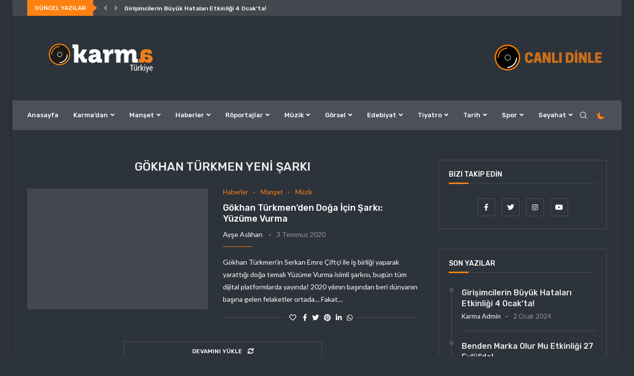

--- FILE ---
content_type: text/html; charset=UTF-8
request_url: https://blog.karmaturkiye.com/tag/gokhan-turkmen-yeni-sarki/
body_size: 187895
content:














<!DOCTYPE html> <html lang="tr"> <head> <meta charset="UTF-8"> <meta http-equiv="X-UA-Compatible" content="IE=edge"> <meta name="viewport" content="width=device-width, initial-scale=1"> <link rel="profile" href="http://gmpg.org/xfn/11"/> <link rel="shortcut icon" href="https://blog.karmaturkiye.com/wp-content/uploads/2019/05/favicon-4-1.png" type="image/x-icon"/> <link rel="apple-touch-icon" sizes="180x180" href="https://blog.karmaturkiye.com/wp-content/uploads/2019/05/favicon-4-1.png"> <link rel="alternate" type="application/rss+xml" title="Karma Türkiye RSS Feed" href="https://blog.karmaturkiye.com/feed/"/> <link rel="alternate" type="application/atom+xml" title="Karma Türkiye Atom Feed" href="https://blog.karmaturkiye.com/feed/atom/"/> <link rel="pingback" href="https://blog.karmaturkiye.com/xmlrpc.php"/> <!--[if lt IE 9]> <script src="https://blog.karmaturkiye.com/wp-content/themes/soledad/js/html5.js" id="5dcb98d9837e84e6a086b39fb0a45a67" type="PenciLazyScript"></script> <![endif]--> <link rel='preconnect' href='https://fonts.googleapis.com'/> <link rel='preconnect' href='https://fonts.gstatic.com'/> <meta http-equiv='x-dns-prefetch-control' content='on'> <link rel='dns-prefetch' href='//fonts.googleapis.com'/> <link rel='dns-prefetch' href='//fonts.gstatic.com'/> <link rel='dns-prefetch' href='//s.gravatar.com'/> <link rel='dns-prefetch' href='//www.google-analytics.com'/> <style>.penci-library-modal-btn {margin-left: 5px;background: #33ad67;vertical-align: top;font-size: 0 !important;}.penci-library-modal-btn:before {content: '';width: 16px;height: 16px;background-image: url('https://blog.karmaturkiye.com/wp-content/themes/soledad/images/penci-icon.png');background-position: center;background-size: contain;background-repeat: no-repeat;}#penci-library-modal .penci-elementor-template-library-template-name {text-align: right;flex: 1 0 0%;}</style> <meta name='robots' content='index, follow, max-image-preview:large, max-snippet:-1, max-video-preview:-1'/> <title>gökhan türkmen yeni şarkı arşivleri | Karma Türkiye</title> <link rel="canonical" href="https://blog.karmaturkiye.com/tag/gokhan-turkmen-yeni-sarki/"/> <meta property="og:locale" content="tr_TR"/> <meta property="og:type" content="article"/> <meta property="og:title" content="gökhan türkmen yeni şarkı arşivleri | Karma Türkiye"/> <meta property="og:url" content="https://blog.karmaturkiye.com/tag/gokhan-turkmen-yeni-sarki/"/> <meta property="og:site_name" content="Karma Türkiye"/> <meta name="twitter:card" content="summary_large_image"/> <meta name="twitter:site" content="@karmaturkiye"/> <script type="application/ld+json" class="yoast-schema-graph">{"@context":"https://schema.org","@graph":[{"@type":"CollectionPage","@id":"https://blog.karmaturkiye.com/tag/gokhan-turkmen-yeni-sarki/","url":"https://blog.karmaturkiye.com/tag/gokhan-turkmen-yeni-sarki/","name":"gökhan türkmen yeni şarkı arşivleri | Karma Türkiye","isPartOf":{"@id":"https://blog.karmaturkiye.com/#website"},"primaryImageOfPage":{"@id":"https://blog.karmaturkiye.com/tag/gokhan-turkmen-yeni-sarki/#primaryimage"},"image":{"@id":"https://blog.karmaturkiye.com/tag/gokhan-turkmen-yeni-sarki/#primaryimage"},"thumbnailUrl":"https://blog.karmaturkiye.com/wp-content/uploads/2020/07/gokhanturkmen.jpg","breadcrumb":{"@id":"https://blog.karmaturkiye.com/tag/gokhan-turkmen-yeni-sarki/#breadcrumb"},"inLanguage":"tr"},{"@type":"ImageObject","inLanguage":"tr","@id":"https://blog.karmaturkiye.com/tag/gokhan-turkmen-yeni-sarki/#primaryimage","url":"https://blog.karmaturkiye.com/wp-content/uploads/2020/07/gokhanturkmen.jpg","contentUrl":"https://blog.karmaturkiye.com/wp-content/uploads/2020/07/gokhanturkmen.jpg","width":750,"height":422,"caption":"gökhan türkmen"},{"@type":"BreadcrumbList","@id":"https://blog.karmaturkiye.com/tag/gokhan-turkmen-yeni-sarki/#breadcrumb","itemListElement":[{"@type":"ListItem","position":1,"name":"Ana sayfa","item":"https://blog.karmaturkiye.com/"},{"@type":"ListItem","position":2,"name":"gökhan türkmen yeni şarkı"}]},{"@type":"WebSite","@id":"https://blog.karmaturkiye.com/#website","url":"https://blog.karmaturkiye.com/","name":"Karma Türkiye","description":"Bağımsız haller..","publisher":{"@id":"https://blog.karmaturkiye.com/#organization"},"potentialAction":[{"@type":"SearchAction","target":{"@type":"EntryPoint","urlTemplate":"https://blog.karmaturkiye.com/?s={search_term_string}"},"query-input":"required name=search_term_string"}],"inLanguage":"tr"},{"@type":"Organization","@id":"https://blog.karmaturkiye.com/#organization","name":"Karma Türkiye","url":"https://blog.karmaturkiye.com/","logo":{"@type":"ImageObject","inLanguage":"tr","@id":"https://blog.karmaturkiye.com/#/schema/logo/image/","url":"https://blog.karmaturkiye.com/wp-content/uploads/2019/05/karma-logo2-1.png","contentUrl":"https://blog.karmaturkiye.com/wp-content/uploads/2019/05/karma-logo2-1.png","width":298,"height":71,"caption":"Karma Türkiye"},"image":{"@id":"https://blog.karmaturkiye.com/#/schema/logo/image/"},"sameAs":["https://instagram.com/karmaturkiye","https://youtube.com/karmaturkiye","https://facebook.com/karmaturkiye","https://twitter.com/karmaturkiye"]}]}</script> <link rel='dns-prefetch' href='//www.googletagmanager.com'/> <link rel='dns-prefetch' href='//fonts.googleapis.com'/> <link rel='dns-prefetch' href='//pagead2.googlesyndication.com'/> <link rel="alternate" type="application/rss+xml" title="Karma Türkiye &raquo; beslemesi" href="https://blog.karmaturkiye.com/feed/"/> <link rel="alternate" type="application/rss+xml" title="Karma Türkiye &raquo; yorum beslemesi" href="https://blog.karmaturkiye.com/comments/feed/"/> <link rel="alternate" type="application/rss+xml" title="Karma Türkiye &raquo; gökhan türkmen yeni şarkı etiket beslemesi" href="https://blog.karmaturkiye.com/tag/gokhan-turkmen-yeni-sarki/feed/"/> <script type="PenciLazyScript" data-pencilazy-type="text/javascript">
window._wpemojiSettings = {"baseUrl":"https:\/\/s.w.org\/images\/core\/emoji\/14.0.0\/72x72\/","ext":".png","svgUrl":"https:\/\/s.w.org\/images\/core\/emoji\/14.0.0\/svg\/","svgExt":".svg","source":{"concatemoji":"https:\/\/blog.karmaturkiye.com\/wp-includes\/js\/wp-emoji-release.min.js?ver=6.1.5"}};
/*! This file is auto-generated */
!function(e,a,t){var n,r,o,i=a.createElement("canvas"),p=i.getContext&&i.getContext("2d");function s(e,t){var a=String.fromCharCode,e=(p.clearRect(0,0,i.width,i.height),p.fillText(a.apply(this,e),0,0),i.toDataURL());return p.clearRect(0,0,i.width,i.height),p.fillText(a.apply(this,t),0,0),e===i.toDataURL()}function c(e){var t=a.createElement("script");t.src=e,t.defer=t.type="text/javascript",a.getElementsByTagName("head")[0].appendChild(t)}for(o=Array("flag","emoji"),t.supports={everything:!0,everythingExceptFlag:!0},r=0;r<o.length;r++)t.supports[o[r]]=function(e){if(p&&p.fillText)switch(p.textBaseline="top",p.font="600 32px Arial",e){case"flag":return s([127987,65039,8205,9895,65039],[127987,65039,8203,9895,65039])?!1:!s([55356,56826,55356,56819],[55356,56826,8203,55356,56819])&&!s([55356,57332,56128,56423,56128,56418,56128,56421,56128,56430,56128,56423,56128,56447],[55356,57332,8203,56128,56423,8203,56128,56418,8203,56128,56421,8203,56128,56430,8203,56128,56423,8203,56128,56447]);case"emoji":return!s([129777,127995,8205,129778,127999],[129777,127995,8203,129778,127999])}return!1}(o[r]),t.supports.everything=t.supports.everything&&t.supports[o[r]],"flag"!==o[r]&&(t.supports.everythingExceptFlag=t.supports.everythingExceptFlag&&t.supports[o[r]]);t.supports.everythingExceptFlag=t.supports.everythingExceptFlag&&!t.supports.flag,t.DOMReady=!1,t.readyCallback=function(){t.DOMReady=!0},t.supports.everything||(n=function(){t.readyCallback()},a.addEventListener?(a.addEventListener("DOMContentLoaded",n,!1),e.addEventListener("load",n,!1)):(e.attachEvent("onload",n),a.attachEvent("onreadystatechange",function(){"complete"===a.readyState&&t.readyCallback()})),(e=t.source||{}).concatemoji?c(e.concatemoji):e.wpemoji&&e.twemoji&&(c(e.twemoji),c(e.wpemoji)))}(window,document,window._wpemojiSettings);
</script> <style type="text/css"> img.wp-smiley, img.emoji { display: inline !important; border: none !important; box-shadow: none !important; height: 1em !important; width: 1em !important; margin: 0 0.07em !important; vertical-align: -0.1em !important; background: none !important; padding: 0 !important; } </style> <link rel='stylesheet' id='mediaelement-css' href='https://blog.karmaturkiye.com/wp-includes/js/mediaelement/mediaelementplayer-legacy.min.css?ver=4.2.17' type='text/css' media='all'/> <link rel='stylesheet' id='wp-mediaelement-css' href='https://blog.karmaturkiye.com/wp-includes/js/mediaelement/wp-mediaelement.min.css?ver=6.1.5' type='text/css' media='all'/> <link rel='stylesheet' id='classic-theme-styles-css' href='https://blog.karmaturkiye.com/wp-includes/css/classic-themes.min.css?ver=1' type='text/css' media='all'/> <style id='global-styles-inline-css' type='text/css'> body{--wp--preset--color--black: #000000;--wp--preset--color--cyan-bluish-gray: #abb8c3;--wp--preset--color--white: #ffffff;--wp--preset--color--pale-pink: #f78da7;--wp--preset--color--vivid-red: #cf2e2e;--wp--preset--color--luminous-vivid-orange: #ff6900;--wp--preset--color--luminous-vivid-amber: #fcb900;--wp--preset--color--light-green-cyan: #7bdcb5;--wp--preset--color--vivid-green-cyan: #00d084;--wp--preset--color--pale-cyan-blue: #8ed1fc;--wp--preset--color--vivid-cyan-blue: #0693e3;--wp--preset--color--vivid-purple: #9b51e0;--wp--preset--gradient--vivid-cyan-blue-to-vivid-purple: linear-gradient(135deg,rgba(6,147,227,1) 0%,rgb(155,81,224) 100%);--wp--preset--gradient--light-green-cyan-to-vivid-green-cyan: linear-gradient(135deg,rgb(122,220,180) 0%,rgb(0,208,130) 100%);--wp--preset--gradient--luminous-vivid-amber-to-luminous-vivid-orange: linear-gradient(135deg,rgba(252,185,0,1) 0%,rgba(255,105,0,1) 100%);--wp--preset--gradient--luminous-vivid-orange-to-vivid-red: linear-gradient(135deg,rgba(255,105,0,1) 0%,rgb(207,46,46) 100%);--wp--preset--gradient--very-light-gray-to-cyan-bluish-gray: linear-gradient(135deg,rgb(238,238,238) 0%,rgb(169,184,195) 100%);--wp--preset--gradient--cool-to-warm-spectrum: linear-gradient(135deg,rgb(74,234,220) 0%,rgb(151,120,209) 20%,rgb(207,42,186) 40%,rgb(238,44,130) 60%,rgb(251,105,98) 80%,rgb(254,248,76) 100%);--wp--preset--gradient--blush-light-purple: linear-gradient(135deg,rgb(255,206,236) 0%,rgb(152,150,240) 100%);--wp--preset--gradient--blush-bordeaux: linear-gradient(135deg,rgb(254,205,165) 0%,rgb(254,45,45) 50%,rgb(107,0,62) 100%);--wp--preset--gradient--luminous-dusk: linear-gradient(135deg,rgb(255,203,112) 0%,rgb(199,81,192) 50%,rgb(65,88,208) 100%);--wp--preset--gradient--pale-ocean: linear-gradient(135deg,rgb(255,245,203) 0%,rgb(182,227,212) 50%,rgb(51,167,181) 100%);--wp--preset--gradient--electric-grass: linear-gradient(135deg,rgb(202,248,128) 0%,rgb(113,206,126) 100%);--wp--preset--gradient--midnight: linear-gradient(135deg,rgb(2,3,129) 0%,rgb(40,116,252) 100%);--wp--preset--duotone--dark-grayscale: url('#wp-duotone-dark-grayscale');--wp--preset--duotone--grayscale: url('#wp-duotone-grayscale');--wp--preset--duotone--purple-yellow: url('#wp-duotone-purple-yellow');--wp--preset--duotone--blue-red: url('#wp-duotone-blue-red');--wp--preset--duotone--midnight: url('#wp-duotone-midnight');--wp--preset--duotone--magenta-yellow: url('#wp-duotone-magenta-yellow');--wp--preset--duotone--purple-green: url('#wp-duotone-purple-green');--wp--preset--duotone--blue-orange: url('#wp-duotone-blue-orange');--wp--preset--font-size--small: 12px;--wp--preset--font-size--medium: 20px;--wp--preset--font-size--large: 32px;--wp--preset--font-size--x-large: 42px;--wp--preset--font-size--normal: 14px;--wp--preset--font-size--huge: 42px;--wp--preset--spacing--20: 0.44rem;--wp--preset--spacing--30: 0.67rem;--wp--preset--spacing--40: 1rem;--wp--preset--spacing--50: 1.5rem;--wp--preset--spacing--60: 2.25rem;--wp--preset--spacing--70: 3.38rem;--wp--preset--spacing--80: 5.06rem;}:where(.is-layout-flex){gap: 0.5em;}body .is-layout-flow > .alignleft{float: left;margin-inline-start: 0;margin-inline-end: 2em;}body .is-layout-flow > .alignright{float: right;margin-inline-start: 2em;margin-inline-end: 0;}body .is-layout-flow > .aligncenter{margin-left: auto !important;margin-right: auto !important;}body .is-layout-constrained > .alignleft{float: left;margin-inline-start: 0;margin-inline-end: 2em;}body .is-layout-constrained > .alignright{float: right;margin-inline-start: 2em;margin-inline-end: 0;}body .is-layout-constrained > .aligncenter{margin-left: auto !important;margin-right: auto !important;}body .is-layout-constrained > :where(:not(.alignleft):not(.alignright):not(.alignfull)){max-width: var(--wp--style--global--content-size);margin-left: auto !important;margin-right: auto !important;}body .is-layout-constrained > .alignwide{max-width: var(--wp--style--global--wide-size);}body .is-layout-flex{display: flex;}body .is-layout-flex{flex-wrap: wrap;align-items: center;}body .is-layout-flex > *{margin: 0;}:where(.wp-block-columns.is-layout-flex){gap: 2em;}.has-black-color{color: var(--wp--preset--color--black) !important;}.has-cyan-bluish-gray-color{color: var(--wp--preset--color--cyan-bluish-gray) !important;}.has-white-color{color: var(--wp--preset--color--white) !important;}.has-pale-pink-color{color: var(--wp--preset--color--pale-pink) !important;}.has-vivid-red-color{color: var(--wp--preset--color--vivid-red) !important;}.has-luminous-vivid-orange-color{color: var(--wp--preset--color--luminous-vivid-orange) !important;}.has-luminous-vivid-amber-color{color: var(--wp--preset--color--luminous-vivid-amber) !important;}.has-light-green-cyan-color{color: var(--wp--preset--color--light-green-cyan) !important;}.has-vivid-green-cyan-color{color: var(--wp--preset--color--vivid-green-cyan) !important;}.has-pale-cyan-blue-color{color: var(--wp--preset--color--pale-cyan-blue) !important;}.has-vivid-cyan-blue-color{color: var(--wp--preset--color--vivid-cyan-blue) !important;}.has-vivid-purple-color{color: var(--wp--preset--color--vivid-purple) !important;}.has-black-background-color{background-color: var(--wp--preset--color--black) !important;}.has-cyan-bluish-gray-background-color{background-color: var(--wp--preset--color--cyan-bluish-gray) !important;}.has-white-background-color{background-color: var(--wp--preset--color--white) !important;}.has-pale-pink-background-color{background-color: var(--wp--preset--color--pale-pink) !important;}.has-vivid-red-background-color{background-color: var(--wp--preset--color--vivid-red) !important;}.has-luminous-vivid-orange-background-color{background-color: var(--wp--preset--color--luminous-vivid-orange) !important;}.has-luminous-vivid-amber-background-color{background-color: var(--wp--preset--color--luminous-vivid-amber) !important;}.has-light-green-cyan-background-color{background-color: var(--wp--preset--color--light-green-cyan) !important;}.has-vivid-green-cyan-background-color{background-color: var(--wp--preset--color--vivid-green-cyan) !important;}.has-pale-cyan-blue-background-color{background-color: var(--wp--preset--color--pale-cyan-blue) !important;}.has-vivid-cyan-blue-background-color{background-color: var(--wp--preset--color--vivid-cyan-blue) !important;}.has-vivid-purple-background-color{background-color: var(--wp--preset--color--vivid-purple) !important;}.has-black-border-color{border-color: var(--wp--preset--color--black) !important;}.has-cyan-bluish-gray-border-color{border-color: var(--wp--preset--color--cyan-bluish-gray) !important;}.has-white-border-color{border-color: var(--wp--preset--color--white) !important;}.has-pale-pink-border-color{border-color: var(--wp--preset--color--pale-pink) !important;}.has-vivid-red-border-color{border-color: var(--wp--preset--color--vivid-red) !important;}.has-luminous-vivid-orange-border-color{border-color: var(--wp--preset--color--luminous-vivid-orange) !important;}.has-luminous-vivid-amber-border-color{border-color: var(--wp--preset--color--luminous-vivid-amber) !important;}.has-light-green-cyan-border-color{border-color: var(--wp--preset--color--light-green-cyan) !important;}.has-vivid-green-cyan-border-color{border-color: var(--wp--preset--color--vivid-green-cyan) !important;}.has-pale-cyan-blue-border-color{border-color: var(--wp--preset--color--pale-cyan-blue) !important;}.has-vivid-cyan-blue-border-color{border-color: var(--wp--preset--color--vivid-cyan-blue) !important;}.has-vivid-purple-border-color{border-color: var(--wp--preset--color--vivid-purple) !important;}.has-vivid-cyan-blue-to-vivid-purple-gradient-background{background: var(--wp--preset--gradient--vivid-cyan-blue-to-vivid-purple) !important;}.has-light-green-cyan-to-vivid-green-cyan-gradient-background{background: var(--wp--preset--gradient--light-green-cyan-to-vivid-green-cyan) !important;}.has-luminous-vivid-amber-to-luminous-vivid-orange-gradient-background{background: var(--wp--preset--gradient--luminous-vivid-amber-to-luminous-vivid-orange) !important;}.has-luminous-vivid-orange-to-vivid-red-gradient-background{background: var(--wp--preset--gradient--luminous-vivid-orange-to-vivid-red) !important;}.has-very-light-gray-to-cyan-bluish-gray-gradient-background{background: var(--wp--preset--gradient--very-light-gray-to-cyan-bluish-gray) !important;}.has-cool-to-warm-spectrum-gradient-background{background: var(--wp--preset--gradient--cool-to-warm-spectrum) !important;}.has-blush-light-purple-gradient-background{background: var(--wp--preset--gradient--blush-light-purple) !important;}.has-blush-bordeaux-gradient-background{background: var(--wp--preset--gradient--blush-bordeaux) !important;}.has-luminous-dusk-gradient-background{background: var(--wp--preset--gradient--luminous-dusk) !important;}.has-pale-ocean-gradient-background{background: var(--wp--preset--gradient--pale-ocean) !important;}.has-electric-grass-gradient-background{background: var(--wp--preset--gradient--electric-grass) !important;}.has-midnight-gradient-background{background: var(--wp--preset--gradient--midnight) !important;}.has-small-font-size{font-size: var(--wp--preset--font-size--small) !important;}.has-medium-font-size{font-size: var(--wp--preset--font-size--medium) !important;}.has-large-font-size{font-size: var(--wp--preset--font-size--large) !important;}.has-x-large-font-size{font-size: var(--wp--preset--font-size--x-large) !important;} .wp-block-navigation a:where(:not(.wp-element-button)){color: inherit;} :where(.wp-block-columns.is-layout-flex){gap: 2em;} .wp-block-pullquote{font-size: 1.5em;line-height: 1.6;} </style> <link rel='stylesheet' id='penci-fonts-css' href='https://fonts.googleapis.com/css?family=Rubik%3A300%2C300italic%2C400%2C400italic%2C500%2C500italic%2C700%2C700italic%2C800%2C800italic%7CLato%3A300%2C300italic%2C400%2C400italic%2C500%2C500italic%2C600%2C600italic%2C700%2C700italic%2C800%2C800italic%26subset%3Dlatin%2Ccyrillic%2Ccyrillic-ext%2Cgreek%2Cgreek-ext%2Clatin-ext&#038;display=swap&#038;ver=8.2.7' type='text/css' media='all'/> <link rel='stylesheet' id='penci-main-style-css' href='https://blog.karmaturkiye.com/wp-content/themes/soledad/main.css?ver=8.2.7' type='text/css' media='all'/> <link rel='stylesheet' id='penci-font-awesomeold-css' href='https://blog.karmaturkiye.com/wp-content/themes/soledad/css/font-awesome.4.7.0.swap.min.css?ver=4.7.0' type='text/css' media='all'/> <link rel='stylesheet' id='penci-font-awesome-css' href='https://blog.karmaturkiye.com/wp-content/themes/soledad/css/font-awesome.5.11.2.swap.min.css?ver=5.11.2' type='text/css' media='all'/> <link rel='stylesheet' id='penci_icon-css' href='https://blog.karmaturkiye.com/wp-content/themes/soledad/css/penci-icon.css?ver=8.2.7' type='text/css' media='all'/> <link rel='stylesheet' id='penci_style-css' href='https://blog.karmaturkiye.com/wp-content/themes/soledad-child/style.css?ver=8.2.7' type='text/css' media='all'/> <link rel='stylesheet' id='penci_social_counter-css' href='https://blog.karmaturkiye.com/wp-content/themes/soledad/css/social-counter.css?ver=8.2.7' type='text/css' media='all'/> <link rel='stylesheet' id='penci-dark-style-css' href='https://blog.karmaturkiye.com/wp-content/themes/soledad/dark.min.css?ver=8.2.7' type='text/css' media='all'/> <link rel='stylesheet' id='elementor-icons-css' href='https://blog.karmaturkiye.com/wp-content/plugins/elementor/assets/lib/eicons/css/elementor-icons.min.css?ver=5.16.0' type='text/css' media='all'/> <link rel='stylesheet' id='elementor-frontend-css' href='https://blog.karmaturkiye.com/wp-content/plugins/elementor/assets/css/frontend-lite.min.css?ver=3.8.0' type='text/css' media='all'/> <link rel='stylesheet' id='elementor-post-28236-css' href='https://blog.karmaturkiye.com/wp-content/uploads/elementor/css/post-28236.css?ver=1667554892' type='text/css' media='all'/> <link rel='stylesheet' id='elementor-global-css' href='https://blog.karmaturkiye.com/wp-content/uploads/elementor/css/global.css?ver=1667554893' type='text/css' media='all'/> <link rel='stylesheet' id='google-fonts-1-css' href='https://fonts.googleapis.com/css?family=Roboto%3A100%2C100italic%2C200%2C200italic%2C300%2C300italic%2C400%2C400italic%2C500%2C500italic%2C600%2C600italic%2C700%2C700italic%2C800%2C800italic%2C900%2C900italic%7CRoboto+Slab%3A100%2C100italic%2C200%2C200italic%2C300%2C300italic%2C400%2C400italic%2C500%2C500italic%2C600%2C600italic%2C700%2C700italic%2C800%2C800italic%2C900%2C900italic&#038;display=auto&#038;subset=latin-ext&#038;ver=6.1.5' type='text/css' media='all'/> <link rel='stylesheet' id='jetpack_css-css' href='https://blog.karmaturkiye.com/wp-content/plugins/jetpack/css/jetpack.css?ver=11.5.2' type='text/css' media='all'/> <script type="PenciLazyScript" id="jquery-core-js" src="https://blog.karmaturkiye.com/wp-includes/js/jquery/jquery.min.js?ver=3.6.1" data-pencilazy-type="text/javascript"></script> <script type='text/javascript' id='penci-dark-js-extra'>
/* <![CDATA[ */
var penci_dark = {"auto_by":"1","darktheme":""};
/* ]]> */
</script> <script type="PenciLazyScript" id="penci-dark-js" src="https://blog.karmaturkiye.com/wp-content/themes/soledad/js/darkmode.js?ver=8.2.7" data-pencilazy-type="text/javascript"></script> <script type='text/javascript' src='https://www.googletagmanager.com/gtag/js?id=UA-241075365-1' id='google_gtagjs-js' async></script> <script type='text/javascript' id='google_gtagjs-js-after'>
window.dataLayer = window.dataLayer || [];function gtag(){dataLayer.push(arguments);}
gtag('set', 'linker', {"domains":["blog.karmaturkiye.com"]} );
gtag("js", new Date());
gtag("set", "developer_id.dZTNiMT", true);
gtag("config", "UA-241075365-1", {"anonymize_ip":true});
gtag("config", "G-7K24F8P89J");
</script> <link rel="https://api.w.org/" href="https://blog.karmaturkiye.com/wp-json/"/><link rel="alternate" type="application/json" href="https://blog.karmaturkiye.com/wp-json/wp/v2/tags/4012"/><link rel="EditURI" type="application/rsd+xml" title="RSD" href="https://blog.karmaturkiye.com/xmlrpc.php?rsd"/> <link rel="wlwmanifest" type="application/wlwmanifest+xml" href="https://blog.karmaturkiye.com/wp-includes/wlwmanifest.xml"/> <meta name="generator" content="WordPress 6.1.5"/> <meta name="generator" content="Site Kit by Google 1.86.0"/> <style>img#wpstats{display:none}</style> <style id="penci-custom-style" type="text/css">body{ --pcbg-cl: #fff; --pctext-cl: #313131; --pcborder-cl: #dedede; --pcheading-cl: #313131; --pcmeta-cl: #888888; --pcaccent-cl: #6eb48c; --pcbody-font: 'PT Serif', serif; --pchead-font: 'Raleway', sans-serif; --pchead-wei: bold; } .single.penci-body-single-style-5 #header, .single.penci-body-single-style-6 #header, .single.penci-body-single-style-10 #header, .single.penci-body-single-style-5 .pc-wrapbuilder-header, .single.penci-body-single-style-6 .pc-wrapbuilder-header, .single.penci-body-single-style-10 .pc-wrapbuilder-header { --pchd-mg: 40px; } .fluid-width-video-wrapper > div { position: absolute; left: 0; right: 0; top: 0; width: 100%; height: 100%; } .yt-video-place { position: relative; text-align: center; } .yt-video-place.embed-responsive .start-video { display: block; top: 0; left: 0; bottom: 0; right: 0; position: absolute; transform: none; } .yt-video-place.embed-responsive .start-video img { margin: 0; padding: 0; top: 50%; display: inline-block; position: absolute; left: 50%; transform: translate(-50%, -50%); width: 68px; height: auto; } body { --pchead-font: 'Rubik', sans-serif; } body { --pcbody-font: 'Lato', sans-serif; } p{ line-height: 1.8; } #main #bbpress-forums .bbp-login-form fieldset.bbp-form select, #main #bbpress-forums .bbp-login-form .bbp-form input[type="password"], #main #bbpress-forums .bbp-login-form .bbp-form input[type="text"], .penci-login-register input[type="email"], .penci-login-register input[type="text"], .penci-login-register input[type="password"], .penci-login-register input[type="number"], body, textarea, #respond textarea, .widget input[type="text"], .widget input[type="email"], .widget input[type="date"], .widget input[type="number"], .wpcf7 textarea, .mc4wp-form input, #respond input, div.wpforms-container .wpforms-form.wpforms-form input[type=date], div.wpforms-container .wpforms-form.wpforms-form input[type=datetime], div.wpforms-container .wpforms-form.wpforms-form input[type=datetime-local], div.wpforms-container .wpforms-form.wpforms-form input[type=email], div.wpforms-container .wpforms-form.wpforms-form input[type=month], div.wpforms-container .wpforms-form.wpforms-form input[type=number], div.wpforms-container .wpforms-form.wpforms-form input[type=password], div.wpforms-container .wpforms-form.wpforms-form input[type=range], div.wpforms-container .wpforms-form.wpforms-form input[type=search], div.wpforms-container .wpforms-form.wpforms-form input[type=tel], div.wpforms-container .wpforms-form.wpforms-form input[type=text], div.wpforms-container .wpforms-form.wpforms-form input[type=time], div.wpforms-container .wpforms-form.wpforms-form input[type=url], div.wpforms-container .wpforms-form.wpforms-form input[type=week], div.wpforms-container .wpforms-form.wpforms-form select, div.wpforms-container .wpforms-form.wpforms-form textarea, .wpcf7 input, form.pc-searchform input.search-input, ul.homepage-featured-boxes .penci-fea-in h4, .widget.widget_categories ul li span.category-item-count, .about-widget .about-me-heading, .widget ul.side-newsfeed li .side-item .side-item-text .side-item-meta { font-weight: 400 } #navigation .menu > li > a, #navigation ul.menu ul.sub-menu li > a, .navigation ul.menu ul.sub-menu li > a, .penci-menu-hbg .menu li a, #sidebar-nav .menu li a { font-family: 'Rubik', sans-serif; font-weight: normal; } .penci-hide-tagupdated{ display: none !important; } body { --pchead-wei: 500; } .featured-area .penci-image-holder, .featured-area .penci-slider4-overlay, .featured-area .penci-slide-overlay .overlay-link, .featured-style-29 .featured-slider-overlay, .penci-slider38-overlay{ border-radius: ; -webkit-border-radius: ; } .penci-featured-content-right:before{ border-top-right-radius: ; border-bottom-right-radius: ; } .penci-flat-overlay .penci-slide-overlay .penci-mag-featured-content:before{ border-bottom-left-radius: ; border-bottom-right-radius: ; } .container-single .post-image{ border-radius: ; -webkit-border-radius: ; } .penci-mega-thumbnail .penci-image-holder{ border-radius: ; -webkit-border-radius: ; } .penci-magazine-slider .mag-item-1 .mag-meta-child span:after, .penci-magazine-slider .mag-meta-child span:after, .post-box-meta-single > span:before, .standard-top-meta > span:before, .penci-mag-featured-content .feat-meta > span:after, .penci-featured-content .feat-text .feat-meta > span:after, .featured-style-35 .featured-content-excerpt .feat-meta > span:after, .penci-post-box-meta .penci-box-meta span:after, .grid-post-box-meta span:after, .overlay-post-box-meta > div:after{ box-sizing: border-box; -webkit-box-sizing: border-box; width: 4px; height: 4px; border: 2px solid; border-radius: 2px; transform: translateY(-2px); -webkit-transform: translateY(-2px); } .cat > a.penci-cat-name:after{ width: 4px; height: 4px; box-sizing: border-box; -webkit-box-sizing: border-box; transform: none; border-radius: 2px; margin-top: -2px; } #navigation .menu > li > a, #navigation ul.menu ul.sub-menu li > a, .navigation ul.menu ul.sub-menu li > a, .penci-menu-hbg .menu li a, #sidebar-nav .menu li a, #navigation .penci-megamenu .penci-mega-child-categories a, .navigation .penci-megamenu .penci-mega-child-categories a{ font-weight: 500; } body{ --pcbg-cl: #fcfcfc; } .penci-single-style-7:not( .penci-single-pheader-noimg ).penci_sidebar #main article.post, .penci-single-style-3:not( .penci-single-pheader-noimg ).penci_sidebar #main article.post { background-color: var(--pcbg-cl); } @media only screen and (max-width: 767px){ .standard-post-special_wrapper { background: var(--pcbg-cl); } } .wrapper-boxed, .wrapper-boxed.enable-boxed, .home-pupular-posts-title span, .penci-post-box-meta.penci-post-box-grid .penci-post-share-box, .penci-pagination.penci-ajax-more a.penci-ajax-more-button, .woocommerce .woocommerce-product-search input[type="search"], .overlay-post-box-meta, .widget ul.side-newsfeed li.featured-news2 .side-item .side-item-text, .widget select, .widget select option, .woocommerce .woocommerce-error, .woocommerce .woocommerce-info, .woocommerce .woocommerce-message, #penci-demobar, #penci-demobar .style-toggle, .grid-overlay-meta .grid-header-box, .header-standard.standard-overlay-meta{ background-color: var(--pcbg-cl); } .penci-grid .list-post.list-boxed-post .item > .thumbnail:before{ border-right-color: var(--pcbg-cl); } .penci-grid .list-post.list-boxed-post:nth-of-type(2n+2) .item > .thumbnail:before{ border-left-color: var(--pcbg-cl); } body{ --pcaccent-cl: #fe8111; } .penci-menuhbg-toggle:hover .lines-button:after, .penci-menuhbg-toggle:hover .penci-lines:before, .penci-menuhbg-toggle:hover .penci-lines:after,.tags-share-box.tags-share-box-s2 .post-share-plike,.penci-video_playlist .penci-playlist-title,.pencisc-column-2.penci-video_playlist .penci-video-nav .playlist-panel-item, .pencisc-column-1.penci-video_playlist .penci-video-nav .playlist-panel-item,.penci-video_playlist .penci-custom-scroll::-webkit-scrollbar-thumb, .pencisc-button, .post-entry .pencisc-button, .penci-dropcap-box, .penci-dropcap-circle, .penci-login-register input[type="submit"]:hover, .penci-ld .penci-ldin:before, .penci-ldspinner > div{ background: #fe8111; } a, .post-entry .penci-portfolio-filter ul li a:hover, .penci-portfolio-filter ul li a:hover, .penci-portfolio-filter ul li.active a, .post-entry .penci-portfolio-filter ul li.active a, .penci-countdown .countdown-amount, .archive-box h1, .post-entry a, .container.penci-breadcrumb span a:hover,.container.penci-breadcrumb a:hover, .post-entry blockquote:before, .post-entry blockquote cite, .post-entry blockquote .author, .wpb_text_column blockquote:before, .wpb_text_column blockquote cite, .wpb_text_column blockquote .author, .penci-pagination a:hover, ul.penci-topbar-menu > li a:hover, div.penci-topbar-menu > ul > li a:hover, .penci-recipe-heading a.penci-recipe-print,.penci-review-metas .penci-review-btnbuy, .main-nav-social a:hover, .widget-social .remove-circle a:hover i, .penci-recipe-index .cat > a.penci-cat-name, #bbpress-forums li.bbp-body ul.forum li.bbp-forum-info a:hover, #bbpress-forums li.bbp-body ul.topic li.bbp-topic-title a:hover, #bbpress-forums li.bbp-body ul.forum li.bbp-forum-info .bbp-forum-content a, #bbpress-forums li.bbp-body ul.topic p.bbp-topic-meta a, #bbpress-forums .bbp-breadcrumb a:hover, #bbpress-forums .bbp-forum-freshness a:hover, #bbpress-forums .bbp-topic-freshness a:hover, #buddypress ul.item-list li div.item-title a, #buddypress ul.item-list li h4 a, #buddypress .activity-header a:first-child, #buddypress .comment-meta a:first-child, #buddypress .acomment-meta a:first-child, div.bbp-template-notice a:hover, .penci-menu-hbg .menu li a .indicator:hover, .penci-menu-hbg .menu li a:hover, #sidebar-nav .menu li a:hover, .penci-rlt-popup .rltpopup-meta .rltpopup-title:hover, .penci-video_playlist .penci-video-playlist-item .penci-video-title:hover, .penci_list_shortcode li:before, .penci-dropcap-box-outline, .penci-dropcap-circle-outline, .penci-dropcap-regular, .penci-dropcap-bold{ color: #fe8111; } .penci-home-popular-post ul.slick-dots li button:hover, .penci-home-popular-post ul.slick-dots li.slick-active button, .post-entry blockquote .author span:after, .error-image:after, .error-404 .go-back-home a:after, .penci-header-signup-form, .woocommerce span.onsale, .woocommerce #respond input#submit:hover, .woocommerce a.button:hover, .woocommerce button.button:hover, .woocommerce input.button:hover, .woocommerce nav.woocommerce-pagination ul li span.current, .woocommerce div.product .entry-summary div[itemprop="description"]:before, .woocommerce div.product .entry-summary div[itemprop="description"] blockquote .author span:after, .woocommerce div.product .woocommerce-tabs #tab-description blockquote .author span:after, .woocommerce #respond input#submit.alt:hover, .woocommerce a.button.alt:hover, .woocommerce button.button.alt:hover, .woocommerce input.button.alt:hover, .pcheader-icon.shoping-cart-icon > a > span, #penci-demobar .buy-button, #penci-demobar .buy-button:hover, .penci-recipe-heading a.penci-recipe-print:hover,.penci-review-metas .penci-review-btnbuy:hover, .penci-review-process span, .penci-review-score-total, #navigation.menu-style-2 ul.menu ul.sub-menu:before, #navigation.menu-style-2 .menu ul ul.sub-menu:before, .penci-go-to-top-floating, .post-entry.blockquote-style-2 blockquote:before, #bbpress-forums #bbp-search-form .button, #bbpress-forums #bbp-search-form .button:hover, .wrapper-boxed .bbp-pagination-links span.current, #bbpress-forums #bbp_reply_submit:hover, #bbpress-forums #bbp_topic_submit:hover,#main .bbp-login-form .bbp-submit-wrapper button[type="submit"]:hover, #buddypress .dir-search input[type=submit], #buddypress .groups-members-search input[type=submit], #buddypress button:hover, #buddypress a.button:hover, #buddypress a.button:focus, #buddypress input[type=button]:hover, #buddypress input[type=reset]:hover, #buddypress ul.button-nav li a:hover, #buddypress ul.button-nav li.current a, #buddypress div.generic-button a:hover, #buddypress .comment-reply-link:hover, #buddypress input[type=submit]:hover, #buddypress div.pagination .pagination-links .current, #buddypress div.item-list-tabs ul li.selected a, #buddypress div.item-list-tabs ul li.current a, #buddypress div.item-list-tabs ul li a:hover, #buddypress table.notifications thead tr, #buddypress table.notifications-settings thead tr, #buddypress table.profile-settings thead tr, #buddypress table.profile-fields thead tr, #buddypress table.wp-profile-fields thead tr, #buddypress table.messages-notices thead tr, #buddypress table.forum thead tr, #buddypress input[type=submit] { background-color: #fe8111; } .penci-pagination ul.page-numbers li span.current, #comments_pagination span { color: #fff; background: #fe8111; border-color: #fe8111; } .footer-instagram h4.footer-instagram-title > span:before, .woocommerce nav.woocommerce-pagination ul li span.current, .penci-pagination.penci-ajax-more a.penci-ajax-more-button:hover, .penci-recipe-heading a.penci-recipe-print:hover,.penci-review-metas .penci-review-btnbuy:hover, .home-featured-cat-content.style-14 .magcat-padding:before, .wrapper-boxed .bbp-pagination-links span.current, #buddypress .dir-search input[type=submit], #buddypress .groups-members-search input[type=submit], #buddypress button:hover, #buddypress a.button:hover, #buddypress a.button:focus, #buddypress input[type=button]:hover, #buddypress input[type=reset]:hover, #buddypress ul.button-nav li a:hover, #buddypress ul.button-nav li.current a, #buddypress div.generic-button a:hover, #buddypress .comment-reply-link:hover, #buddypress input[type=submit]:hover, #buddypress div.pagination .pagination-links .current, #buddypress input[type=submit], form.pc-searchform.penci-hbg-search-form input.search-input:hover, form.pc-searchform.penci-hbg-search-form input.search-input:focus, .penci-dropcap-box-outline, .penci-dropcap-circle-outline { border-color: #fe8111; } .woocommerce .woocommerce-error, .woocommerce .woocommerce-info, .woocommerce .woocommerce-message { border-top-color: #fe8111; } .penci-slider ol.penci-control-nav li a.penci-active, .penci-slider ol.penci-control-nav li a:hover, .penci-related-carousel .owl-dot.active span, .penci-owl-carousel-slider .owl-dot.active span{ border-color: #fe8111; background-color: #fe8111; } .woocommerce .woocommerce-message:before, .woocommerce form.checkout table.shop_table .order-total .amount, .woocommerce ul.products li.product .price ins, .woocommerce ul.products li.product .price, .woocommerce div.product p.price ins, .woocommerce div.product span.price ins, .woocommerce div.product p.price, .woocommerce div.product .entry-summary div[itemprop="description"] blockquote:before, .woocommerce div.product .woocommerce-tabs #tab-description blockquote:before, .woocommerce div.product .entry-summary div[itemprop="description"] blockquote cite, .woocommerce div.product .entry-summary div[itemprop="description"] blockquote .author, .woocommerce div.product .woocommerce-tabs #tab-description blockquote cite, .woocommerce div.product .woocommerce-tabs #tab-description blockquote .author, .woocommerce div.product .product_meta > span a:hover, .woocommerce div.product .woocommerce-tabs ul.tabs li.active, .woocommerce ul.cart_list li .amount, .woocommerce ul.product_list_widget li .amount, .woocommerce table.shop_table td.product-name a:hover, .woocommerce table.shop_table td.product-price span, .woocommerce table.shop_table td.product-subtotal span, .woocommerce-cart .cart-collaterals .cart_totals table td .amount, .woocommerce .woocommerce-info:before, .woocommerce div.product span.price, .penci-container-inside.penci-breadcrumb span a:hover,.penci-container-inside.penci-breadcrumb a:hover { color: #fe8111; } .standard-content .penci-more-link.penci-more-link-button a.more-link, .penci-readmore-btn.penci-btn-make-button a, .penci-featured-cat-seemore.penci-btn-make-button a{ background-color: #fe8111; color: #fff; } .penci-vernav-toggle:before{ border-top-color: #fe8111; color: #fff; } .penci-top-bar, .penci-topbar-trending .penci-owl-carousel .owl-item, ul.penci-topbar-menu ul.sub-menu, div.penci-topbar-menu > ul ul.sub-menu, .pctopbar-login-btn .pclogin-sub{ background-color: #2d333a; } .headline-title.nticker-style-3:after{ border-color: #2d333a; } a.penci-topbar-post-title { text-transform: none; } .penci-topbar-trending{ max-width: 1170px; } .penci-lgpop-title{font-size:28px;}@media only screen and (max-width: 479px){.penci-lgpop-title{font-size:24px;}} body:not(.pcdm-enable) .penci-topbar-social .pctopbar-login-btn a{ color: #ffffff; } body:not(.pcdm-enable) .penci-topbar-social .pctopbar-login-btn a:hover{ color: #ffffff; } #penci-login-popup .penci-ld .penci-ldin:before{ background-color: #ffffff; } #penci-login-popup, #penci-login-popup:before, #penci-login-popup.ajax-loading:before{ background-color: #304ffe; } #penci-login-popup, #penci-login-popup:before, #penci-login-popup.ajax-loading:before{ background: linear-gradient( 135deg ,#304ffe 0%,#020029 100%); } #penci-login-popup:before{ opacity: 0.7; } #penci-login-popup:after{ background-image: url('https://blog.karmaturkiye.com/wp-content/uploads/2022/09/fantasy-2049567_1280.jpg');background-size: auto;; } .mfp-close-btn-in #penci-login-popup .mfp-close{ color: #ffffff; } body:not(.pcdm-enable) .penci-lgpop-title{ color: #ffffff; } #penci-login-popup .penci-login input[type="text"], #penci-login-popup .penci-login input[type="password"], #penci-login-popup .penci-login input[type="email"]{ color: #ffffff; } #penci-login-popup .penci-login input[type="text"]::-webkit-input-placeholder, #penci-login-popup .penci-login input[type="password"]::-webkit-input-placeholder, #penci-login-popup .penci-login input[type="email"]::-webkit-input-placeholder{ color: #ffffff; } #penci-login-popup .penci-login input[type="text"]::-ms-input-placeholder, #penci-login-popup .penci-login input[type="password"]::-ms-input-placeholder, #penci-login-popup .penci-login input[type="email"]::-ms-input-placeholder{ color: #ffffff; } #penci-login-popup .penci-login input[type="text"]::placeholder, #penci-login-popup .penci-login input[type="password"]::placeholder, #penci-login-popup .penci-login input[type="email"]::placeholder{ color: #ffffff; } #penci-login-popup .penci-login input[type="text"], #penci-login-popup .penci-login input[type="password"], #penci-login-popup .penci-login input[type="email"]{ border-color: #636363; } #penci-login-popup .penci-login input[type="submit"]{ background-color: #111111; } #penci-login-popup .penci-login input[type="submit"]:hover{ background-color: #222222; } #penci-login-popup, #penci-login-popup p:not(.message){ color: #ffffff; } #penci-login-popup a, #penci-login-popup a:hover{ color: #ffffff; } #navigation, .show-search { background: #fcfcfc; } @media only screen and (min-width: 960px){ #navigation.header-11 > .container { background: #fcfcfc; }} #navigation ul.menu > li > a:before, #navigation .menu > ul > li > a:before{ content: none; } #navigation .menu > li > a:hover, #navigation .menu li.current-menu-item > a, #navigation .menu > li.current_page_item > a, #navigation .menu > li:hover > a, #navigation .menu > li.current-menu-ancestor > a, #navigation .menu > li.current-menu-item > a, #navigation .menu .sub-menu li a:hover, #navigation .menu .sub-menu li.current-menu-item > a, #navigation .sub-menu li:hover > a { color: #fe8111; } #navigation ul.menu > li > a:before, #navigation .menu > ul > li > a:before { background: #fe8111; } #navigation .penci-megamenu .penci-mega-child-categories a.cat-active, #navigation .menu .penci-megamenu .penci-mega-child-categories a:hover, #navigation .menu .penci-megamenu .penci-mega-latest-posts .penci-mega-post a:hover { color: #fe8111; } #navigation .penci-megamenu .penci-mega-thumbnail .mega-cat-name { background: #fe8111; } #navigation .menu > li > a, #navigation ul.menu ul.sub-menu li > a, .navigation ul.menu ul.sub-menu li > a, #navigation .penci-megamenu .penci-mega-child-categories a, .navigation .penci-megamenu .penci-mega-child-categories a{ text-transform: none; } #navigation .penci-megamenu .post-mega-title a{ text-transform: uppercase; } #navigation ul.menu > li > a, #navigation .menu > ul > li > a { font-size: 13px; } #navigation .penci-megamenu .post-mega-title a, .pc-builder-element .navigation .penci-megamenu .penci-content-megamenu .penci-mega-latest-posts .penci-mega-post .post-mega-title a{ font-size:13px; } #sidebar-nav .menu li a { text-transform: none; } #navigation .penci-megamenu .post-mega-title a, .pc-builder-element .navigation .penci-megamenu .penci-content-megamenu .penci-mega-latest-posts .penci-mega-post .post-mega-title a{ text-transform: none; } #navigation .menu .sub-menu li a:hover, #navigation .menu .sub-menu li.current-menu-item > a, #navigation .sub-menu li:hover > a { color: #fe8111; } #navigation.menu-style-2 ul.menu ul.sub-menu:before, #navigation.menu-style-2 .menu ul ul.sub-menu:before { background-color: #fe8111; } .penci-header-signup-form { padding-top: px; padding-bottom: px; } .header-social a:hover i, .main-nav-social a:hover, .penci-menuhbg-toggle:hover .lines-button:after, .penci-menuhbg-toggle:hover .penci-lines:before, .penci-menuhbg-toggle:hover .penci-lines:after { color: #fe8111; } #sidebar-nav .menu li a:hover, .header-social.sidebar-nav-social a:hover i, #sidebar-nav .menu li a .indicator:hover, #sidebar-nav .menu .sub-menu li a .indicator:hover{ color: #fe8111; } #sidebar-nav-logo:before{ background-color: #fe8111; } .penci-slide-overlay .overlay-link, .penci-slider38-overlay, .penci-flat-overlay .penci-slide-overlay .penci-mag-featured-content:before { opacity: ; } .penci-item-mag:hover .penci-slide-overlay .overlay-link, .featured-style-38 .item:hover .penci-slider38-overlay, .penci-flat-overlay .penci-item-mag:hover .penci-slide-overlay .penci-mag-featured-content:before { opacity: ; } .penci-featured-content .featured-slider-overlay { opacity: ; } .featured-style-29 .featured-slider-overlay { opacity: ; } .penci-grid li .item h2 a, .penci-masonry .item-masonry h2 a, .grid-mixed .mixed-detail h2 a, .overlay-header-box .overlay-title a { text-transform: none; } .penci-grid li.typography-style .overlay-typography { opacity: ; } .penci-grid li.typography-style:hover .overlay-typography { opacity: ; } .penci-grid > li, .grid-featured, .penci-grid li.typography-style, .grid-mixed, .penci-grid .list-post.list-boxed-post, .penci-masonry .item-masonry, article.standard-article, .penci-grid li.list-post, .grid-overlay, .penci-grid li.list-post.penci-slistp{ margin-bottom: 40px; } .penci-grid li.list-post, .penci-grid li.list-post.penci-slistp{ padding-bottom: 40px; } .penci-layout-mixed-3 .penci-grid li.penci-slistp, .penci-layout-mixed-4 .penci-grid li.penci-slistp{ padding-bottom: 0px; margin-bottom: 0px; padding-top: 40px; } .penci-layout-mixed-3 .penci-grid li.penci-slistp ~ .penci-slistp, .penci-layout-mixed-4 .penci-grid li.penci-slistp ~ .penci-slistp{ margin-top: 40px; } .penci-grid li.list-post{ margin-bottom: 30px; padding-bottom: 30px; } @media only screen and (min-width: 961px){ .penci-single-style-10 .penci-single-s10-content, .container.penci_sidebar.right-sidebar #main{ padding-right: 40px; } .penci-single-style-10.penci_sidebar.left-sidebar .penci-single-s10-content, .container.penci_sidebar.left-sidebar #main,.penci-woo-page-container.penci_sidebar.left-sidebar .sidebar-both .penci-single-product-sidebar-wrap,.penci-woo-page-container.penci_sidebar.left-sidebar .sidebar-bottom .penci-single-product-bottom-container .bottom-content{ padding-left: 40px; } } @media only screen and (min-width: 1201px){ .layout-14_12_14 .penci-main-content, .container.two-sidebar #main{ padding-left: 40px; padding-right: 40px; } } .penci-sidebar-content .widget, .penci-sidebar-content.pcsb-boxed-whole { margin-bottom: 40px; } .penci-sidebar-content.pcsb-boxed-widget .widget.widget_custom_html{ padding: 0; border: none; background: none; } .penci-sidebar-content.style-15 .penci-border-arrow:before{ background-color: #111111; } .penci-sidebar-content.style-15 .penci-border-arrow:after{ color: #ffffff; } #widget-area { padding: 40px 0; } .footer-widget-wrapper .widget .widget-title .inner-arrow{ font-size: 16px; } ul.footer-socials li a i{ font-size: 16px; } ul.footer-socials li a svg{ width: 16px; } #widget-area { background-color: #191919; } #widget-area { border-color: #191919; } .footer-widget-wrapper, .footer-widget-wrapper .widget.widget_categories ul li, .footer-widget-wrapper .widget.widget_archive ul li, .footer-widget-wrapper .widget input[type="text"], .footer-widget-wrapper .widget input[type="email"], .footer-widget-wrapper .widget input[type="date"], .footer-widget-wrapper .widget input[type="number"], .footer-widget-wrapper .widget input[type="search"] { color: #ffffff; } .footer-widget-wrapper .widget ul li, .footer-widget-wrapper .widget ul ul, .footer-widget-wrapper .widget input[type="text"], .footer-widget-wrapper .widget input[type="email"], .footer-widget-wrapper .widget input[type="date"], .footer-widget-wrapper .widget input[type="number"], .footer-widget-wrapper .widget input[type="search"] { border-color: #252525; } .footer-widget-wrapper .widget .widget-title { color: #ffffff; } .footer-widget-wrapper .widget .widget-title .inner-arrow { border-color: #333333; } .footer-widget-wrapper .widget .widget-title .inner-arrow { border-bottom-width: 2px; } .footer-widget-wrapper a, .footer-widget-wrapper .widget ul.side-newsfeed li .side-item .side-item-text h4 a, .footer-widget-wrapper .widget a, .footer-widget-wrapper .widget-social a i, .footer-widget-wrapper .widget-social a span, .footer-widget-wrapper .widget ul.side-newsfeed li .side-item .side-item-text .side-item-meta a{ color: #ffffff; } .footer-widget-wrapper .widget-social a:hover i{ color: #fff; } .footer-widget-wrapper .penci-tweets-widget-content .icon-tweets, .footer-widget-wrapper .penci-tweets-widget-content .tweet-intents a, .footer-widget-wrapper .penci-tweets-widget-content .tweet-intents span:after, .footer-widget-wrapper .widget ul.side-newsfeed li .side-item .side-item-text h4 a:hover, .footer-widget-wrapper .widget a:hover, .footer-widget-wrapper .widget-social a:hover span, .footer-widget-wrapper a:hover, .footer-widget-wrapper .widget-social.remove-circle a:hover i, .footer-widget-wrapper .widget ul.side-newsfeed li .side-item .side-item-text .side-item-meta a:hover{ color: #304ffe; } .footer-widget-wrapper .widget .tagcloud a:hover, .footer-widget-wrapper .widget-social a:hover i, .footer-widget-wrapper .mc4wp-form input[type="submit"]:hover, .footer-widget-wrapper .widget input[type="submit"]:hover,.footer-widget-wrapper .penci-user-logged-in .penci-user-action-links a:hover, .footer-widget-wrapper .widget button[type="submit"]:hover { color: #fff; background-color: #304ffe; border-color: #304ffe; } .footer-widget-wrapper .about-widget .about-me-heading:before { border-color: #304ffe; } .footer-widget-wrapper .penci-tweets-widget-content .tweet-intents-inner:before, .footer-widget-wrapper .penci-tweets-widget-content .tweet-intents-inner:after { background-color: #304ffe; } .footer-widget-wrapper .penci-owl-carousel.penci-tweets-slider .owl-dots .owl-dot.active span, .footer-widget-wrapper .penci-owl-carousel.penci-tweets-slider .owl-dots .owl-dot:hover span { border-color: #304ffe; background: #304ffe; } .footer-socials-section, .penci-footer-social-moved{ border-color: #212121; } #footer-section, .penci-footer-social-moved{ background-color: #111111; } .penci-user-logged-in .penci-user-action-links a, .penci-login-register input[type="submit"], .widget input[type="submit"], .widget button[type="submit"], .contact-form input[type=submit], #respond #submit, .wpcf7 input[type="submit"], .widget_wysija input[type="submit"], div.wpforms-container .wpforms-form.wpforms-form input[type=submit], div.wpforms-container .wpforms-form.wpforms-form button[type=submit], div.wpforms-container .wpforms-form.wpforms-form .wpforms-page-button, .mc4wp-form input[type=submit]{ background-color: #4c505a; } .pcdark-mode .penci-user-logged-in .penci-user-action-links a, .pcdark-mode .penci-login-register input[type="submit"], .pcdark-mode .widget input[type="submit"], .pcdark-mode .widget button[type="submit"], .pcdark-mode .contact-form input[type=submit], .pcdark-mode #respond #submit, .pcdark-mode .wpcf7 input[type="submit"], .pcdark-mode .widget_wysija input[type="submit"], .pcdark-mode div.wpforms-container .wpforms-form.wpforms-form input[type=submit], .pcdark-mode div.wpforms-container .wpforms-form.wpforms-form button[type=submit], .pcdark-mode div.wpforms-container .wpforms-form.wpforms-form .wpforms-page-button, .pcdark-mode .mc4wp-form input[type=submit]{ background-color: #4c505a; } .penci-user-logged-in .penci-user-action-links a, .penci-login-register input[type="submit"], .widget input[type="submit"], .widget button[type="submit"], .contact-form input[type=submit], #respond #submit, .wpcf7 input[type="submit"], .widget_wysija input[type="submit"], div.wpforms-container .wpforms-form.wpforms-form input[type=submit], div.wpforms-container .wpforms-form.wpforms-form button[type=submit], div.wpforms-container .wpforms-form.wpforms-form .wpforms-page-button, .mc4wp-form input[type=submit]{ color: #ffffff; } .pcdark-mode .penci-user-logged-in .penci-user-action-links a, .pcdark-mode .penci-login-register input[type="submit"], .pcdark-mode .widget input[type="submit"], .pcdark-mode .widget button[type="submit"], .pcdark-mode .contact-form input[type=submit], .pcdark-mode #respond #submit, .pcdark-mode .wpcf7 input[type="submit"], .pcdark-mode .widget_wysija input[type="submit"], .pcdark-mode div.wpforms-container .wpforms-form.wpforms-form input[type=submit], .pcdark-mode div.wpforms-container .wpforms-form.wpforms-form button[type=submit], .pcdark-mode div.wpforms-container .wpforms-form.wpforms-form .wpforms-page-button, .pcdark-mode .mc4wp-form input[type=submit]{ color: #ffffff; } .wp-block-search .wp-block-search__button svg{ fill: #ffffff; } .penci-user-logged-in .penci-user-action-links a:hover, .penci-login-register input[type="submit"]:hover, .footer-widget-wrapper .widget button[type="submit"]:hover,.footer-widget-wrapper .mc4wp-form input[type="submit"]:hover, .footer-widget-wrapper .widget input[type="submit"]:hover,.widget input[type="submit"]:hover, .widget button[type="submit"]:hover, .contact-form input[type=submit]:hover, #respond #submit:hover, .wpcf7 input[type="submit"]:hover, .widget_wysija input[type="submit"]:hover, div.wpforms-container .wpforms-form.wpforms-form input[type=submit]:hover, div.wpforms-container .wpforms-form.wpforms-form button[type=submit]:hover, div.wpforms-container .wpforms-form.wpforms-form .wpforms-page-button:hover, .mc4wp-form input[type=submit]:hover{ background-color: #2d333a; } .container-single .single-post-title { text-transform: none; } @media only screen and (max-width: 768px){ .single .penci-jarallax {padding-top: 0 !important;} .single .penci-jarallax .jarallax-container-fix, .single .penci-jarallax > div{ position: relative !important; } .single .penci-jarallax .jarallax-img{ position: relative !important; width: 100% !important; height: auto !important; margin-top: 0 !important; transform: none !important; } } .post-entry blockquote.wp-block-quote p, .wpb_text_column blockquote.wp-block-quote p, .post-entry blockquote, .post-entry blockquote p, .wpb_text_column blockquote, .wpb_text_column blockquote p, .woocommerce .page-description blockquote, .woocommerce .page-description blockquote p{ font-size: 21px; } .post-entry blockquote cite, .post-entry blockquote .author, .wpb_text_column blockquote cite, .wpb_text_column blockquote .author, .woocommerce .page-description blockquote cite, .woocommerce .page-description blockquote .author, .post-entry blockquote.wp-block-quote cite, .wpb_text_column blockquote.wp-block-quote cite{ font-size: 13px; } .post-share a, .post-share .count-number-like, .tags-share-box.tags-share-box-2_3 .penci-social-share-text{ font-size: 15px; } .penci-rlt-popup .rtlpopup-heading{ font-size: 16px; } .penci-rlt-popup .rltpopup-meta .rltpopup-title{ font-size: 14px; } .penci-grid li.list-post{ padding-bottom: 0; border-bottom: none; } .penci-layout-mixed-3 .penci-grid li.penci-slistp, .penci-layout-mixed-4 .penci-grid li.penci-slistp, .penci-latest-posts-mixed-3 .penci-grid li.penci-slistp, .penci-latest-posts-mixed-4 .penci-grid li.penci-slistp{ border-top: none; padding-top: 0; } .penci-single-style-6 .single-breadcrumb, .penci-single-style-5 .single-breadcrumb, .penci-single-style-4 .single-breadcrumb, .penci-single-style-3 .single-breadcrumb, .penci-single-style-9 .single-breadcrumb, .penci-single-style-7 .single-breadcrumb{ text-align: left; } .container-single .header-standard, .container-single .post-box-meta-single { text-align: left; } .rtl .container-single .header-standard,.rtl .container-single .post-box-meta-single { text-align: right; } .container-single .post-pagination h5 { text-transform: none; } .container-single .item-related h3 a { text-transform: none; } .pcilrp-heading span{font-size:16px;} .penci-ilrelated-posts .pcilrp-item-grid .pcilrp-title a, .penci-ilrelated-posts .pcilrp-item-list a{ font-size: 14px; } .pcilrp-meta{ font-size: 12px; } .pcilrp-heading span:after{ border-color: #e5e5e5; } .penci-top-instagram h4.footer-instagram-title>span:before{ content: none; display: none; } ul.homepage-featured-boxes .penci-fea-in:hover h4 span { color: #304ffe; } .penci-home-popular-post .item-related h3 a:hover { color: #304ffe; } .penci-homepage-title.style-14 .inner-arrow:before, .penci-homepage-title.style-11 .inner-arrow, .penci-homepage-title.style-12 .inner-arrow, .penci-homepage-title.style-13 .inner-arrow, .penci-homepage-title .inner-arrow, .penci-homepage-title.style-15 .inner-arrow{ background-color: #304ffe; } .penci-border-arrow.penci-homepage-title.style-2:after{ border-top-color: #304ffe; } .penci-homepage-title.style-7 .inner-arrow:before, .penci-homepage-title.style-9 .inner-arrow:before{ background-color: #304ffe; } .penci-homepage-title.style-15.penci-border-arrow:before{ background-color: #0021dc; } .penci-homepage-title.style-15.penci-border-arrow:after{ color: #ffffff; } body:not(.pcdm-enable) .penci-homepage-title .inner-arrow, body:not(.pcdm-enable) .penci-homepage-title.penci-magazine-title .inner-arrow a { color: #ffffff; } .home-featured-cat-content .magcat-detail h3 a:hover { color: #304ffe; } .home-featured-cat-content .grid-post-box-meta span a:hover { color: #304ffe; } .home-featured-cat-content .first-post .magcat-detail .mag-header:after { background: #304ffe; } .penci-slider ol.penci-control-nav li a.penci-active, .penci-slider ol.penci-control-nav li a:hover { border-color: #304ffe; background: #304ffe; } .home-featured-cat-content .mag-photo .mag-overlay-photo { opacity: ; } .home-featured-cat-content .mag-photo:hover .mag-overlay-photo { opacity: ; } .inner-item-portfolio:hover .penci-portfolio-thumbnail a:after { opacity: ; } body.pcdm-enable.pcdark-mode #navigation { background-color:#4c505a;} .penci_header.penci-header-builder.main-builder-header{}.penci-header-image-logo,.penci-header-text-logo{}.pc-logo-desktop.penci-header-image-logo img{}@media only screen and (max-width: 767px){.penci_navbar_mobile .penci-header-image-logo img{}}.penci_builder_sticky_header_desktop .penci-header-image-logo img{}.penci_navbar_mobile .penci-header-text-logo{}.penci_navbar_mobile .penci-header-image-logo img{}.penci_navbar_mobile .sticky-enable .penci-header-image-logo img{}.pb-logo-sidebar-mobile{}.pc-builder-element.pb-logo-sidebar-mobile img{}.pc-logo-sticky{}.pc-builder-element.pc-logo-sticky.pc-logo img{}.pc-builder-element.pc-main-menu{}.pc-builder-element.pc-second-menu{}.pc-builder-element.pc-third-menu{}.penci-builder.penci-builder-button.button-1{}.penci-builder.penci-builder-button.button-1:hover{}.penci-builder.penci-builder-button.button-2{}.penci-builder.penci-builder-button.button-2:hover{}.penci-builder.penci-builder-button.button-3{}.penci-builder.penci-builder-button.button-3:hover{}.penci-builder.penci-builder-button.button-mobile-1{}.penci-builder.penci-builder-button.button-mobile-1:hover{}.penci-builder.penci-builder-button.button-2{}.penci-builder.penci-builder-button.button-2:hover{}.penci-builder-mobile-sidebar-nav.penci-menu-hbg{border-width:0;}.pc-builder-menu.pc-dropdown-menu{}.pc-builder-element.pc-logo.pb-logo-mobile{}.pc-header-element.penci-topbar-social .pclogin-item a{}body.penci-header-preview-layout .wrapper-boxed{min-height:1500px}.penci_header_overlap .penci-desktop-topblock,.penci-desktop-topblock{border-width:0;}.penci_header_overlap .penci-desktop-topbar,.penci-desktop-topbar{border-width:0;}.penci_header_overlap .penci-desktop-midbar,.penci-desktop-midbar{border-width:0;}.penci_header_overlap .penci-desktop-bottombar,.penci-desktop-bottombar{border-width:0;}.penci_header_overlap .penci-desktop-bottomblock,.penci-desktop-bottomblock{border-width:0;}.penci_header_overlap .penci-sticky-top,.penci-sticky-top{border-width:0;}.penci_header_overlap .penci-sticky-mid,.penci-sticky-mid{border-width:0;}.penci_header_overlap .penci-sticky-bottom,.penci-sticky-bottom{border-width:0;}.penci_header_overlap .penci-mobile-topbar,.penci-mobile-topbar{border-width:0;}.penci_header_overlap .penci-mobile-midbar,.penci-mobile-midbar{border-width:0;}.penci_header_overlap .penci-mobile-bottombar,.penci-mobile-bottombar{border-width:0;} body { --pcdm_btnbg: rgba(0, 0, 0, .1); --pcdm_btnd: #fe8111; --pcdm_btndbg: #fff; --pcdm_btnn: #fe8111; --pcdm_btnnbg: #4c505a; } body.pcdm-enable { --pcbg-cl: #2d333a; --pcbg-l-cl: #42484e; --pcbg-d-cl: #292e35; --pctext-cl: #fff; --pcborder-cl: #4c505a; --pcborders-cl: #555963; --pcheading-cl: rgba(255,255,255,0.9); --pcmeta-cl: #999999; --pcl-cl: #fff; --pclh-cl: #fe8111; --pcaccent-cl: #fe8111; background-color: var(--pcbg-cl); color: var(--pctext-cl); } body.pcdark-df.pcdm-enable.pclight-mode { --pcbg-cl: #fff; --pctext-cl: #313131; --pcborder-cl: #dedede; --pcheading-cl: #313131; --pcmeta-cl: #888888; --pcaccent-cl: #fe8111; }</style><script type="PenciLazyScript">
var penciBlocksArray=[];
var portfolioDataJs = portfolioDataJs || [];var PENCILOCALCACHE = {};
		(function () {
				"use strict";
		
				PENCILOCALCACHE = {
					data: {},
					remove: function ( ajaxFilterItem ) {
						delete PENCILOCALCACHE.data[ajaxFilterItem];
					},
					exist: function ( ajaxFilterItem ) {
						return PENCILOCALCACHE.data.hasOwnProperty( ajaxFilterItem ) && PENCILOCALCACHE.data[ajaxFilterItem] !== null;
					},
					get: function ( ajaxFilterItem ) {
						return PENCILOCALCACHE.data[ajaxFilterItem];
					},
					set: function ( ajaxFilterItem, cachedData ) {
						PENCILOCALCACHE.remove( ajaxFilterItem );
						PENCILOCALCACHE.data[ajaxFilterItem] = cachedData;
					}
				};
			}
		)();function penciBlock() {
		    this.atts_json = '';
		    this.content = '';
		}</script> <script type="application/ld+json">{
    "@context": "https:\/\/schema.org\/",
    "@type": "organization",
    "@id": "#organization",
    "logo": {
        "@type": "ImageObject",
        "url": "https:\/\/blog.karmaturkiye.com\/wp-content\/uploads\/2022\/11\/3-1.png"
    },
    "url": "https:\/\/blog.karmaturkiye.com\/",
    "name": "Karma T\u00fcrkiye",
    "description": "Ba\u011f\u0131ms\u0131z haller.."
}</script><script type="application/ld+json">{
    "@context": "https:\/\/schema.org\/",
    "@type": "WebSite",
    "name": "Karma T\u00fcrkiye",
    "alternateName": "Ba\u011f\u0131ms\u0131z haller..",
    "url": "https:\/\/blog.karmaturkiye.com\/"
}</script><script type="application/ld+json">{
    "@context": "https:\/\/schema.org\/",
    "@type": "BreadcrumbList",
    "itemListElement": [
        {
            "@type": "ListItem",
            "position": 1,
            "item": {
                "@id": "https:\/\/blog.karmaturkiye.com",
                "name": "Anasayfa"
            }
        },
        {
            "@type": "ListItem",
            "position": 2,
            "item": {
                "@id": "https:\/\/blog.karmaturkiye.com\/tag\/gokhan-turkmen-yeni-sarki\/",
                "name": "g\u00f6khan t\u00fcrkmen yeni \u015fark\u0131"
            }
        }
    ]
}</script> <meta name="google-adsense-platform-account" content="ca-host-pub-2644536267352236"> <meta name="google-adsense-platform-domain" content="sitekit.withgoogle.com"> <script crossorigin="anonymous" type="PenciLazyScript" src="https://pagead2.googlesyndication.com/pagead/js/adsbygoogle.js?client=ca-pub-6180301306825343" id="d7366d2a0a9a520770f3debd66bb4837" data-pencilazy-type="text/javascript"></script> <link rel="icon" href="https://blog.karmaturkiye.com/wp-content/uploads/2019/05/favicon-4-1.png" sizes="32x32"/> <link rel="icon" href="https://blog.karmaturkiye.com/wp-content/uploads/2019/05/favicon-4-1.png" sizes="192x192"/> <link rel="apple-touch-icon" href="https://blog.karmaturkiye.com/wp-content/uploads/2019/05/favicon-4-1.png"/> <meta name="msapplication-TileImage" content="https://blog.karmaturkiye.com/wp-content/uploads/2019/05/favicon-4-1.png"/> 
</head> <body class="archive tag tag-gokhan-turkmen-yeni-sarki tag-4012 penci-body-boxed soledad-ver-8-2-7 penci-vernav-cparent pclight-mode pcmn-drdw-style-slide_down penci-fawesome-ver5 pchds-overlay elementor-default elementor-kit-28236"> <svg xmlns="http://www.w3.org/2000/svg" viewBox="0 0 0 0" width="0" height="0" focusable="false" role="none" style="visibility: hidden; position: absolute; left: -9999px; overflow: hidden;"><defs><filter id="wp-duotone-dark-grayscale"><feColorMatrix color-interpolation-filters="sRGB" type="matrix" values=" .299 .587 .114 0 0 .299 .587 .114 0 0 .299 .587 .114 0 0 .299 .587 .114 0 0 "/><feComponentTransfer color-interpolation-filters="sRGB"><feFuncR type="table" tableValues="0 0.49803921568627"/><feFuncG type="table" tableValues="0 0.49803921568627"/><feFuncB type="table" tableValues="0 0.49803921568627"/><feFuncA type="table" tableValues="1 1"/></feComponentTransfer><feComposite in2="SourceGraphic" operator="in"/></filter></defs></svg><svg xmlns="http://www.w3.org/2000/svg" viewBox="0 0 0 0" width="0" height="0" focusable="false" role="none" style="visibility: hidden; position: absolute; left: -9999px; overflow: hidden;"><defs><filter id="wp-duotone-grayscale"><feColorMatrix color-interpolation-filters="sRGB" type="matrix" values=" .299 .587 .114 0 0 .299 .587 .114 0 0 .299 .587 .114 0 0 .299 .587 .114 0 0 "/><feComponentTransfer color-interpolation-filters="sRGB"><feFuncR type="table" tableValues="0 1"/><feFuncG type="table" tableValues="0 1"/><feFuncB type="table" tableValues="0 1"/><feFuncA type="table" tableValues="1 1"/></feComponentTransfer><feComposite in2="SourceGraphic" operator="in"/></filter></defs></svg><svg xmlns="http://www.w3.org/2000/svg" viewBox="0 0 0 0" width="0" height="0" focusable="false" role="none" style="visibility: hidden; position: absolute; left: -9999px; overflow: hidden;"><defs><filter id="wp-duotone-purple-yellow"><feColorMatrix color-interpolation-filters="sRGB" type="matrix" values=" .299 .587 .114 0 0 .299 .587 .114 0 0 .299 .587 .114 0 0 .299 .587 .114 0 0 "/><feComponentTransfer color-interpolation-filters="sRGB"><feFuncR type="table" tableValues="0.54901960784314 0.98823529411765"/><feFuncG type="table" tableValues="0 1"/><feFuncB type="table" tableValues="0.71764705882353 0.25490196078431"/><feFuncA type="table" tableValues="1 1"/></feComponentTransfer><feComposite in2="SourceGraphic" operator="in"/></filter></defs></svg><svg xmlns="http://www.w3.org/2000/svg" viewBox="0 0 0 0" width="0" height="0" focusable="false" role="none" style="visibility: hidden; position: absolute; left: -9999px; overflow: hidden;"><defs><filter id="wp-duotone-blue-red"><feColorMatrix color-interpolation-filters="sRGB" type="matrix" values=" .299 .587 .114 0 0 .299 .587 .114 0 0 .299 .587 .114 0 0 .299 .587 .114 0 0 "/><feComponentTransfer color-interpolation-filters="sRGB"><feFuncR type="table" tableValues="0 1"/><feFuncG type="table" tableValues="0 0.27843137254902"/><feFuncB type="table" tableValues="0.5921568627451 0.27843137254902"/><feFuncA type="table" tableValues="1 1"/></feComponentTransfer><feComposite in2="SourceGraphic" operator="in"/></filter></defs></svg><svg xmlns="http://www.w3.org/2000/svg" viewBox="0 0 0 0" width="0" height="0" focusable="false" role="none" style="visibility: hidden; position: absolute; left: -9999px; overflow: hidden;"><defs><filter id="wp-duotone-midnight"><feColorMatrix color-interpolation-filters="sRGB" type="matrix" values=" .299 .587 .114 0 0 .299 .587 .114 0 0 .299 .587 .114 0 0 .299 .587 .114 0 0 "/><feComponentTransfer color-interpolation-filters="sRGB"><feFuncR type="table" tableValues="0 0"/><feFuncG type="table" tableValues="0 0.64705882352941"/><feFuncB type="table" tableValues="0 1"/><feFuncA type="table" tableValues="1 1"/></feComponentTransfer><feComposite in2="SourceGraphic" operator="in"/></filter></defs></svg><svg xmlns="http://www.w3.org/2000/svg" viewBox="0 0 0 0" width="0" height="0" focusable="false" role="none" style="visibility: hidden; position: absolute; left: -9999px; overflow: hidden;"><defs><filter id="wp-duotone-magenta-yellow"><feColorMatrix color-interpolation-filters="sRGB" type="matrix" values=" .299 .587 .114 0 0 .299 .587 .114 0 0 .299 .587 .114 0 0 .299 .587 .114 0 0 "/><feComponentTransfer color-interpolation-filters="sRGB"><feFuncR type="table" tableValues="0.78039215686275 1"/><feFuncG type="table" tableValues="0 0.94901960784314"/><feFuncB type="table" tableValues="0.35294117647059 0.47058823529412"/><feFuncA type="table" tableValues="1 1"/></feComponentTransfer><feComposite in2="SourceGraphic" operator="in"/></filter></defs></svg><svg xmlns="http://www.w3.org/2000/svg" viewBox="0 0 0 0" width="0" height="0" focusable="false" role="none" style="visibility: hidden; position: absolute; left: -9999px; overflow: hidden;"><defs><filter id="wp-duotone-purple-green"><feColorMatrix color-interpolation-filters="sRGB" type="matrix" values=" .299 .587 .114 0 0 .299 .587 .114 0 0 .299 .587 .114 0 0 .299 .587 .114 0 0 "/><feComponentTransfer color-interpolation-filters="sRGB"><feFuncR type="table" tableValues="0.65098039215686 0.40392156862745"/><feFuncG type="table" tableValues="0 1"/><feFuncB type="table" tableValues="0.44705882352941 0.4"/><feFuncA type="table" tableValues="1 1"/></feComponentTransfer><feComposite in2="SourceGraphic" operator="in"/></filter></defs></svg><svg xmlns="http://www.w3.org/2000/svg" viewBox="0 0 0 0" width="0" height="0" focusable="false" role="none" style="visibility: hidden; position: absolute; left: -9999px; overflow: hidden;"><defs><filter id="wp-duotone-blue-orange"><feColorMatrix color-interpolation-filters="sRGB" type="matrix" values=" .299 .587 .114 0 0 .299 .587 .114 0 0 .299 .587 .114 0 0 .299 .587 .114 0 0 "/><feComponentTransfer color-interpolation-filters="sRGB"><feFuncR type="table" tableValues="0.098039215686275 1"/><feFuncG type="table" tableValues="0 0.66274509803922"/><feFuncB type="table" tableValues="0.84705882352941 0.41960784313725"/><feFuncA type="table" tableValues="1 1"/></feComponentTransfer><feComposite in2="SourceGraphic" operator="in"/></filter></defs></svg> <div class="wrapper-boxed header-style-header-3 enable-boxed header-search-style-overlay"> <div class="penci-header-wrap"> <div class="penci-top-bar no-social"> <div class="container"> <div class="penci-headline" role="navigation" itemscope itemtype="https://schema.org/SiteNavigationElement"> <div class="pctopbar-item penci-topbar-trending"> <span class="headline-title nticker-style-2">Güncel Yazılar</span> <span class="penci-trending-nav"> <a class="penci-slider-prev" href="#"><i class="penci-faicon fas fa-angle-left"></i></a> <a class="penci-slider-next" href="#"><i class="penci-faicon fas fa-angle-right"></i></a> </span> <div class="penci-owl-carousel penci-owl-carousel-slider penci-headline-posts" data-auto="true" data-nav="false" data-autotime="3000" data-speed="200" data-anim="fadeIn"> <div> <a class="penci-topbar-post-title" href="https://blog.karmaturkiye.com/2024/01/02/girisimcilerin-buyuk-hatalari-etkinligi-4-ocakta/">Girişimcilerin Büyük Hataları Etkinliği 4 Ocak’ta!</a> </div> <div> <a class="penci-topbar-post-title" href="https://blog.karmaturkiye.com/2023/09/21/benden-marka-olur-mu-etkinligi-27-eylulde/">Benden Marka Olur Mu Etkinliği 27 Eylül’de!</a> </div> <div> <a class="penci-topbar-post-title" href="https://blog.karmaturkiye.com/2023/08/11/game-of-thrones-izlemek-icin-7-sebep/">Game Of Thrones İzlemek İçin 7 Sebep</a> </div> <div> <a class="penci-topbar-post-title" href="https://blog.karmaturkiye.com/2023/08/07/yoruldum-patron-yesil-yol-incelemesi/">&#8220;Yoruldum Patron!&#8221; | Yeşil Yol İncelemesi</a> </div> <div> <a class="penci-topbar-post-title" href="https://blog.karmaturkiye.com/2023/07/28/melek-mossodan-yeni-tekli-mesele-belli/">Melek Mosso&#8217;dan Yeni Tekli: Mesele Belli</a> </div> <div> <a class="penci-topbar-post-title" href="https://blog.karmaturkiye.com/2023/07/21/yener-cevik-ve-yildiz-tilbeden-ortak-tekli/">Yener Çevik ve Yıldız Tilbe&#8217;den Ortak Tekli!</a> </div> <div> <a class="penci-topbar-post-title" href="https://blog.karmaturkiye.com/2023/06/08/emir-can-igrekten-parti-iptal-albumu-ve-yorumlar/">Emir Can İğrek&#8217;ten &#8220;Parti İptal&#8221; Albümü ve Yorumları!</a> </div> <div> <a class="penci-topbar-post-title" href="https://blog.karmaturkiye.com/2023/05/22/bir-silah-bir-saksi-leon/">Bir Silah, Bir Saksı: Leon</a> </div> <div> <a class="penci-topbar-post-title" href="https://blog.karmaturkiye.com/2023/05/17/bir-demirkubuz-resitali-kader/">Bir Demirkubuz Resitali: Kader</a> </div> <div> <a class="penci-topbar-post-title" href="https://blog.karmaturkiye.com/2023/05/16/televizyon-mu-dijital-mi-terzi-incelemesi/">Televizyon mu Dijital mi? | Terzi İncelemesi</a> </div> </div> </div> </div> </div> </div> <header id="header" class="header-header-3 has-bottom-line" itemscope="itemscope" itemtype="https://schema.org/WPHeader"> <div class="inner-header penci-header-second"> <div class="container align-left-logo has-banner"> <div id="logo"> <a href="https://blog.karmaturkiye.com/"><img class="penci-mainlogo penci-limg" data-lightlogo="https://blog.karmaturkiye.com/wp-content/uploads/2022/11/3-1.png" data-darklogo="https://blog.karmaturkiye.com/wp-content/uploads/2022/11/2-1.png" src="https://blog.karmaturkiye.com/wp-content/uploads/2022/11/3-1.png" alt="Karma Türkiye" width="298" height="71"></a> </div> <div class="header-banner header-style-3"> <a rel="noopener" href="https://karmaturkiye.com" target="_blank"><img class="pc-hdbanner3" src="https://blog.karmaturkiye.com/wp-content/uploads/2022/11/1-2.png" alt="Banner" width="728" height="91"/></a> </div> </div> </div> <nav id="navigation" class="header-layout-bottom header-3 menu-style-1" role="navigation" itemscope itemtype="https://schema.org/SiteNavigationElement"> <div class="container"> <div class="button-menu-mobile header-3"><svg width=18px height=18px viewBox="0 0 512 384" version=1.1 xmlns=http://www.w3.org/2000/svg xmlns:xlink=http://www.w3.org/1999/xlink><g stroke=none stroke-width=1 fill-rule=evenodd><g transform="translate(0.000000, 0.250080)"><rect x=0 y=0 width=512 height=62></rect><rect x=0 y=161 width=512 height=62></rect><rect x=0 y=321 width=512 height=62></rect></g></g></svg></div> <ul id="menu-yeni-menu" class="menu"><li id="menu-item-28432" class="menu-item menu-item-type-custom menu-item-object-custom menu-item-home ajax-mega-menu menu-item-28432"><a href="https://blog.karmaturkiye.com">Anasayfa</a></li> <li id="menu-item-28425" class="menu-item menu-item-type-taxonomy menu-item-object-category ajax-mega-menu penci-megapos-flexible penci-mega-menu menu-item-28425"><a href="https://blog.karmaturkiye.com/category/karmadan/">Karma&#8217;dan</a> <ul class="sub-menu"> <li id="menu-item-0" class="menu-item-0"><div class="penci-megamenu normal-cat-menu penc-menu-28425"> <div class="penci-content-megamenu"> <div class="penci-mega-latest-posts col-mn-5 mega-row-1"> <div class="penci-mega-row penci-mega-5 row-active"> <div class="penci-mega-post"> <div class="penci-mega-thumbnail"> <a class="penci-image-holder penci-lazy" data-bgset="https://blog.karmaturkiye.com/wp-content/uploads/2023/09/Benden-Marka-Olur-Mu-Bulten-Kapak-2-263x175.jpg" href="https://blog.karmaturkiye.com/2023/09/21/benden-marka-olur-mu-etkinligi-27-eylulde/" title="Benden Marka Olur Mu Etkinliği 27 Eylül’de!"> </a> </div> <div class="penci-mega-meta"> <h3 class="post-mega-title"> <a href="https://blog.karmaturkiye.com/2023/09/21/benden-marka-olur-mu-etkinligi-27-eylulde/" title="Benden Marka Olur Mu Etkinliği 27 Eylül’de!">Benden Marka Olur Mu Etkinliği 27 Eylül’de!</a> </h3> </div> </div> <div class="penci-mega-post"> <div class="penci-mega-thumbnail"> <a class="penci-image-holder penci-lazy" data-bgset="https://blog.karmaturkiye.com/wp-content/uploads/2023/07/karma-haber-1-1-263x175.png" href="https://blog.karmaturkiye.com/2023/08/11/game-of-thrones-izlemek-icin-7-sebep/" title="Game Of Thrones İzlemek İçin 7 Sebep"> </a> </div> <div class="penci-mega-meta"> <h3 class="post-mega-title"> <a href="https://blog.karmaturkiye.com/2023/08/11/game-of-thrones-izlemek-icin-7-sebep/" title="Game Of Thrones İzlemek İçin 7 Sebep">Game Of Thrones İzlemek İçin 7 Sebep</a> </h3> </div> </div> <div class="penci-mega-post"> <div class="penci-mega-thumbnail"> <a class="penci-image-holder penci-lazy" data-bgset="https://blog.karmaturkiye.com/wp-content/uploads/2023/07/karma-haber-263x175.png" href="https://blog.karmaturkiye.com/2023/08/07/yoruldum-patron-yesil-yol-incelemesi/" title="&#8220;Yoruldum Patron!&#8221; | Yeşil Yol İncelemesi"> </a> </div> <div class="penci-mega-meta"> <h3 class="post-mega-title"> <a href="https://blog.karmaturkiye.com/2023/08/07/yoruldum-patron-yesil-yol-incelemesi/" title="&#8220;Yoruldum Patron!&#8221; | Yeşil Yol İncelemesi">&#8220;Yoruldum Patron!&#8221; | Yeşil Yol İncelemesi</a> </h3> </div> </div> <div class="penci-mega-post"> <div class="penci-mega-thumbnail"> <a class="penci-image-holder penci-lazy" data-bgset="https://blog.karmaturkiye.com/wp-content/uploads/2023/05/terzi-7-263x175.png" href="https://blog.karmaturkiye.com/2023/05/16/televizyon-mu-dijital-mi-terzi-incelemesi/" title="Televizyon mu Dijital mi? | Terzi İncelemesi"> </a> </div> <div class="penci-mega-meta"> <h3 class="post-mega-title"> <a href="https://blog.karmaturkiye.com/2023/05/16/televizyon-mu-dijital-mi-terzi-incelemesi/" title="Televizyon mu Dijital mi? | Terzi İncelemesi">Televizyon mu Dijital mi? | Terzi İncelemesi</a> </h3> </div> </div> <div class="penci-mega-post"> <div class="penci-mega-thumbnail"> <a class="penci-image-holder penci-lazy" data-bgset="https://blog.karmaturkiye.com/wp-content/uploads/2023/05/terzi-4-263x175.png" href="https://blog.karmaturkiye.com/2023/05/12/herkesi-uzen-iddia-canim-kardesim/" title="Herkesi Üzen İddia: Canım Kardeşim"> </a> </div> <div class="penci-mega-meta"> <h3 class="post-mega-title"> <a href="https://blog.karmaturkiye.com/2023/05/12/herkesi-uzen-iddia-canim-kardesim/" title="Herkesi Üzen İddia: Canım Kardeşim">Herkesi Üzen İddia: Canım Kardeşim</a> </h3> </div> </div> </div> </div> </div> </div></li> </ul> </li> <li id="menu-item-28422" class="menu-item menu-item-type-taxonomy menu-item-object-category ajax-mega-menu penci-megapos-flexible penci-mega-menu menu-item-28422"><a href="https://blog.karmaturkiye.com/category/manset/">Manşet</a> <ul class="sub-menu"> <li class="menu-item-0"><div class="penci-megamenu normal-cat-menu penc-menu-28422"> <div class="penci-content-megamenu"> <div class="penci-mega-latest-posts col-mn-5 mega-row-1"> <div class="penci-mega-row penci-mega-39 row-active"> <div class="penci-mega-post"> <div class="penci-mega-thumbnail"> <a class="penci-image-holder penci-lazy" data-bgset="https://blog.karmaturkiye.com/wp-content/uploads/2023/09/Benden-Marka-Olur-Mu-Bulten-Kapak-2-263x175.jpg" href="https://blog.karmaturkiye.com/2023/09/21/benden-marka-olur-mu-etkinligi-27-eylulde/" title="Benden Marka Olur Mu Etkinliği 27 Eylül’de!"> </a> </div> <div class="penci-mega-meta"> <h3 class="post-mega-title"> <a href="https://blog.karmaturkiye.com/2023/09/21/benden-marka-olur-mu-etkinligi-27-eylulde/" title="Benden Marka Olur Mu Etkinliği 27 Eylül’de!">Benden Marka Olur Mu Etkinliği 27 Eylül’de!</a> </h3> </div> </div> <div class="penci-mega-post"> <div class="penci-mega-thumbnail"> <a class="penci-image-holder penci-lazy" data-bgset="https://blog.karmaturkiye.com/wp-content/uploads/2023/07/karma-haber-1-1-263x175.png" href="https://blog.karmaturkiye.com/2023/08/11/game-of-thrones-izlemek-icin-7-sebep/" title="Game Of Thrones İzlemek İçin 7 Sebep"> </a> </div> <div class="penci-mega-meta"> <h3 class="post-mega-title"> <a href="https://blog.karmaturkiye.com/2023/08/11/game-of-thrones-izlemek-icin-7-sebep/" title="Game Of Thrones İzlemek İçin 7 Sebep">Game Of Thrones İzlemek İçin 7 Sebep</a> </h3> </div> </div> <div class="penci-mega-post"> <div class="penci-mega-thumbnail"> <a class="penci-image-holder penci-lazy" data-bgset="https://blog.karmaturkiye.com/wp-content/uploads/2023/07/karma-haber-263x175.png" href="https://blog.karmaturkiye.com/2023/08/07/yoruldum-patron-yesil-yol-incelemesi/" title="&#8220;Yoruldum Patron!&#8221; | Yeşil Yol İncelemesi"> </a> </div> <div class="penci-mega-meta"> <h3 class="post-mega-title"> <a href="https://blog.karmaturkiye.com/2023/08/07/yoruldum-patron-yesil-yol-incelemesi/" title="&#8220;Yoruldum Patron!&#8221; | Yeşil Yol İncelemesi">&#8220;Yoruldum Patron!&#8221; | Yeşil Yol İncelemesi</a> </h3> </div> </div> <div class="penci-mega-post"> <div class="penci-mega-thumbnail"> <a class="penci-image-holder penci-lazy" data-bgset="https://blog.karmaturkiye.com/wp-content/uploads/2023/07/karma-haber-1-263x175.png" href="https://blog.karmaturkiye.com/2023/07/21/yener-cevik-ve-yildiz-tilbeden-ortak-tekli/" title="Yener Çevik ve Yıldız Tilbe&#8217;den Ortak Tekli!"> </a> </div> <div class="penci-mega-meta"> <h3 class="post-mega-title"> <a href="https://blog.karmaturkiye.com/2023/07/21/yener-cevik-ve-yildiz-tilbeden-ortak-tekli/" title="Yener Çevik ve Yıldız Tilbe&#8217;den Ortak Tekli!">Yener Çevik ve Yıldız Tilbe&#8217;den Ortak Tekli!</a> </h3> </div> </div> <div class="penci-mega-post"> <div class="penci-mega-thumbnail"> <a class="penci-image-holder penci-lazy" data-bgset="https://blog.karmaturkiye.com/wp-content/uploads/2023/05/terzi-2-263x175.png" href="https://blog.karmaturkiye.com/2023/05/22/bir-silah-bir-saksi-leon/" title="Bir Silah, Bir Saksı: Leon"> </a> </div> <div class="penci-mega-meta"> <h3 class="post-mega-title"> <a href="https://blog.karmaturkiye.com/2023/05/22/bir-silah-bir-saksi-leon/" title="Bir Silah, Bir Saksı: Leon">Bir Silah, Bir Saksı: Leon</a> </h3> </div> </div> </div> </div> </div> </div></li> </ul> </li> <li id="menu-item-28423" class="menu-item menu-item-type-taxonomy menu-item-object-category ajax-mega-menu penci-megapos-flexible penci-mega-menu menu-item-28423"><a href="https://blog.karmaturkiye.com/category/haberler/">Haberler</a> <ul class="sub-menu"> <li class="menu-item-0"><div class="penci-megamenu normal-cat-menu penc-menu-28423"> <div class="penci-content-megamenu"> <div class="penci-mega-latest-posts col-mn-5 mega-row-1"> <div class="penci-mega-row penci-mega-3 row-active"> <div class="penci-mega-post"> <div class="penci-mega-thumbnail"> <a class="penci-image-holder penci-lazy" data-bgset="https://blog.karmaturkiye.com/wp-content/uploads/2024/01/Girisimcilerin-Buyuk-Hatalari-Etkinligi-4-Ocakta-263x175.jpg" href="https://blog.karmaturkiye.com/2024/01/02/girisimcilerin-buyuk-hatalari-etkinligi-4-ocakta/" title="Girişimcilerin Büyük Hataları Etkinliği 4 Ocak’ta!"> </a> </div> <div class="penci-mega-meta"> <h3 class="post-mega-title"> <a href="https://blog.karmaturkiye.com/2024/01/02/girisimcilerin-buyuk-hatalari-etkinligi-4-ocakta/" title="Girişimcilerin Büyük Hataları Etkinliği 4 Ocak’ta!">Girişimcilerin Büyük Hataları Etkinliği 4 Ocak’ta!</a> </h3> </div> </div> <div class="penci-mega-post"> <div class="penci-mega-thumbnail"> <a class="penci-image-holder penci-lazy" data-bgset="https://blog.karmaturkiye.com/wp-content/uploads/2023/09/Benden-Marka-Olur-Mu-Bulten-Kapak-2-263x175.jpg" href="https://blog.karmaturkiye.com/2023/09/21/benden-marka-olur-mu-etkinligi-27-eylulde/" title="Benden Marka Olur Mu Etkinliği 27 Eylül’de!"> </a> </div> <div class="penci-mega-meta"> <h3 class="post-mega-title"> <a href="https://blog.karmaturkiye.com/2023/09/21/benden-marka-olur-mu-etkinligi-27-eylulde/" title="Benden Marka Olur Mu Etkinliği 27 Eylül’de!">Benden Marka Olur Mu Etkinliği 27 Eylül’de!</a> </h3> </div> </div> <div class="penci-mega-post"> <div class="penci-mega-thumbnail"> <a class="penci-image-holder penci-lazy" data-bgset="https://blog.karmaturkiye.com/wp-content/uploads/2023/07/karma-haber-3-263x175.png" href="https://blog.karmaturkiye.com/2023/07/28/melek-mossodan-yeni-tekli-mesele-belli/" title="Melek Mosso&#8217;dan Yeni Tekli: Mesele Belli"> </a> </div> <div class="penci-mega-meta"> <h3 class="post-mega-title"> <a href="https://blog.karmaturkiye.com/2023/07/28/melek-mossodan-yeni-tekli-mesele-belli/" title="Melek Mosso&#8217;dan Yeni Tekli: Mesele Belli">Melek Mosso&#8217;dan Yeni Tekli: Mesele Belli</a> </h3> </div> </div> <div class="penci-mega-post"> <div class="penci-mega-thumbnail"> <a class="penci-image-holder penci-lazy" data-bgset="https://blog.karmaturkiye.com/wp-content/uploads/2023/07/karma-haber-1-263x175.png" href="https://blog.karmaturkiye.com/2023/07/21/yener-cevik-ve-yildiz-tilbeden-ortak-tekli/" title="Yener Çevik ve Yıldız Tilbe&#8217;den Ortak Tekli!"> </a> </div> <div class="penci-mega-meta"> <h3 class="post-mega-title"> <a href="https://blog.karmaturkiye.com/2023/07/21/yener-cevik-ve-yildiz-tilbeden-ortak-tekli/" title="Yener Çevik ve Yıldız Tilbe&#8217;den Ortak Tekli!">Yener Çevik ve Yıldız Tilbe&#8217;den Ortak Tekli!</a> </h3> </div> </div> <div class="penci-mega-post"> <div class="penci-mega-thumbnail"> <a class="penci-image-holder penci-lazy" data-bgset="https://blog.karmaturkiye.com/wp-content/uploads/2023/04/terzi-263x175.png" href="https://blog.karmaturkiye.com/2023/04/25/terzi-fragmani-geldi/" title="Çağatay Ulusoy&#8217;lu ve Salih Bademci&#8217;li Dizi: Terzi"> </a> </div> <div class="penci-mega-meta"> <h3 class="post-mega-title"> <a href="https://blog.karmaturkiye.com/2023/04/25/terzi-fragmani-geldi/" title="Çağatay Ulusoy&#8217;lu ve Salih Bademci&#8217;li Dizi: Terzi">Çağatay Ulusoy&#8217;lu ve Salih Bademci&#8217;li Dizi: Terzi</a> </h3> </div> </div> </div> </div> </div> </div></li> </ul> </li> <li id="menu-item-28491" class="menu-item menu-item-type-taxonomy menu-item-object-category ajax-mega-menu penci-megapos-flexible penci-mega-menu menu-item-28491"><a href="https://blog.karmaturkiye.com/category/roportajlar/">Röportajlar</a> <ul class="sub-menu"> <li class="menu-item-0"><div class="penci-megamenu normal-cat-menu penc-menu-28491"> <div class="penci-content-megamenu"> <div class="penci-mega-latest-posts col-mn-5 mega-row-1"> <div class="penci-mega-row penci-mega-214 row-active"> <div class="penci-mega-post"> <div class="penci-mega-thumbnail"> <a class="penci-image-holder penci-lazy" data-bgset="https://blog.karmaturkiye.com/wp-content/uploads/2021/07/tahagürbüz-1-263x175.png" href="https://blog.karmaturkiye.com/2021/07/01/roportaj-taha-gurbuz/" title="Müzikalitesiyle Öne Çıkan, Yetenekli Sanatçı: Taha Gürbüz"> </a> </div> <div class="penci-mega-meta"> <h3 class="post-mega-title"> <a href="https://blog.karmaturkiye.com/2021/07/01/roportaj-taha-gurbuz/" title="Müzikalitesiyle Öne Çıkan, Yetenekli Sanatçı: Taha Gürbüz">Müzikalitesiyle Öne Çıkan, Yetenekli Sanatçı: Taha Gürbüz</a> </h3> </div> </div> <div class="penci-mega-post"> <div class="penci-mega-thumbnail"> <a class="penci-image-holder penci-lazy" data-bgset="https://blog.karmaturkiye.com/wp-content/uploads/2021/02/Eser-Oytun-Fotoğraf-2-263x175.jpg" href="https://blog.karmaturkiye.com/2021/02/25/bagimsiz-ve-yetenekli-muzisyen-eser-oytun-ile-roportaj/" title="Bağımsız ve Yetenekli Müzisyen: Eser Oytun ile Röportaj"> </a> </div> <div class="penci-mega-meta"> <h3 class="post-mega-title"> <a href="https://blog.karmaturkiye.com/2021/02/25/bagimsiz-ve-yetenekli-muzisyen-eser-oytun-ile-roportaj/" title="Bağımsız ve Yetenekli Müzisyen: Eser Oytun ile Röportaj">Bağımsız ve Yetenekli Müzisyen: Eser Oytun ile Röportaj</a> </h3> </div> </div> <div class="penci-mega-post"> <div class="penci-mega-thumbnail"> <a class="penci-image-holder penci-lazy" data-bgset="https://blog.karmaturkiye.com/wp-content/uploads/2020/07/ormandaIMG_6830-copy-263x175.jpg" href="https://blog.karmaturkiye.com/2020/07/17/evderoportaj-piiz/" title="#EvdeRöportaj: Piiz"> </a> </div> <div class="penci-mega-meta"> <h3 class="post-mega-title"> <a href="https://blog.karmaturkiye.com/2020/07/17/evderoportaj-piiz/" title="#EvdeRöportaj: Piiz">#EvdeRöportaj: Piiz</a> </h3> </div> </div> <div class="penci-mega-post"> <div class="penci-mega-thumbnail"> <a class="penci-image-holder penci-lazy" data-bgset="https://blog.karmaturkiye.com/wp-content/uploads/2020/05/ikiyeonkala-263x175.jpg" href="https://blog.karmaturkiye.com/2020/05/23/evderoportaj-ikiye-on-kala/" title="#EvdeRöportaj: İkiye On Kala"> </a> </div> <div class="penci-mega-meta"> <h3 class="post-mega-title"> <a href="https://blog.karmaturkiye.com/2020/05/23/evderoportaj-ikiye-on-kala/" title="#EvdeRöportaj: İkiye On Kala">#EvdeRöportaj: İkiye On Kala</a> </h3> </div> </div> <div class="penci-mega-post"> <div class="penci-mega-thumbnail"> <a class="penci-image-holder penci-lazy" data-bgset="https://blog.karmaturkiye.com/wp-content/uploads/2020/05/Ufuk-Beydemir-Basın-Fotoğrafı-Orta-Çözünürlük-5-263x175.jpg" href="https://blog.karmaturkiye.com/2020/05/15/evderoportaj-ufuk-beydemir/" title="#EvdeRöportaj: Ufuk Beydemir"> </a> </div> <div class="penci-mega-meta"> <h3 class="post-mega-title"> <a href="https://blog.karmaturkiye.com/2020/05/15/evderoportaj-ufuk-beydemir/" title="#EvdeRöportaj: Ufuk Beydemir">#EvdeRöportaj: Ufuk Beydemir</a> </h3> </div> </div> </div> </div> </div> </div></li> </ul> </li> <li id="menu-item-28424" class="menu-item menu-item-type-taxonomy menu-item-object-category ajax-mega-menu penci-megapos-flexible penci-mega-menu menu-item-28424"><a href="https://blog.karmaturkiye.com/category/muzik/">Müzik</a> <ul class="sub-menu"> <li class="menu-item-0"><div class="penci-megamenu normal-cat-menu penc-menu-28424"> <div class="penci-content-megamenu"> <div class="penci-mega-latest-posts col-mn-5 mega-row-1"> <div class="penci-mega-row penci-mega-4 row-active"> <div class="penci-mega-post"> <div class="penci-mega-thumbnail"> <a class="penci-image-holder penci-lazy" data-bgset="https://blog.karmaturkiye.com/wp-content/uploads/2023/07/karma-haber-3-263x175.png" href="https://blog.karmaturkiye.com/2023/07/28/melek-mossodan-yeni-tekli-mesele-belli/" title="Melek Mosso&#8217;dan Yeni Tekli: Mesele Belli"> </a> </div> <div class="penci-mega-meta"> <h3 class="post-mega-title"> <a href="https://blog.karmaturkiye.com/2023/07/28/melek-mossodan-yeni-tekli-mesele-belli/" title="Melek Mosso&#8217;dan Yeni Tekli: Mesele Belli">Melek Mosso&#8217;dan Yeni Tekli: Mesele Belli</a> </h3> </div> </div> <div class="penci-mega-post"> <div class="penci-mega-thumbnail"> <a class="penci-image-holder penci-lazy" data-bgset="https://blog.karmaturkiye.com/wp-content/uploads/2023/07/karma-haber-1-263x175.png" href="https://blog.karmaturkiye.com/2023/07/21/yener-cevik-ve-yildiz-tilbeden-ortak-tekli/" title="Yener Çevik ve Yıldız Tilbe&#8217;den Ortak Tekli!"> </a> </div> <div class="penci-mega-meta"> <h3 class="post-mega-title"> <a href="https://blog.karmaturkiye.com/2023/07/21/yener-cevik-ve-yildiz-tilbeden-ortak-tekli/" title="Yener Çevik ve Yıldız Tilbe&#8217;den Ortak Tekli!">Yener Çevik ve Yıldız Tilbe&#8217;den Ortak Tekli!</a> </h3> </div> </div> <div class="penci-mega-post"> <div class="penci-mega-thumbnail"> <a class="penci-image-holder penci-lazy" data-bgset="https://blog.karmaturkiye.com/wp-content/uploads/2023/05/terzi-3-263x175.png" href="https://blog.karmaturkiye.com/2023/05/08/mabel-matizden-yeni-tekli-uckun/" title="Mabel Matiz&#8217;den Yeni Tekli: Uçkun!"> </a> </div> <div class="penci-mega-meta"> <h3 class="post-mega-title"> <a href="https://blog.karmaturkiye.com/2023/05/08/mabel-matizden-yeni-tekli-uckun/" title="Mabel Matiz&#8217;den Yeni Tekli: Uçkun!">Mabel Matiz&#8217;den Yeni Tekli: Uçkun!</a> </h3> </div> </div> <div class="penci-mega-post"> <div class="penci-mega-thumbnail"> <a class="penci-image-holder penci-lazy" data-bgset="https://blog.karmaturkiye.com/wp-content/uploads/2023/04/melek-263x175.png" href="https://blog.karmaturkiye.com/2023/04/21/melek-mossodan-bayram-surprizi-illetim/" title="Melek Mosso&#8217;dan Bayram Sürprizi: &#8220;İlletim&#8221;"> </a> </div> <div class="penci-mega-meta"> <h3 class="post-mega-title"> <a href="https://blog.karmaturkiye.com/2023/04/21/melek-mossodan-bayram-surprizi-illetim/" title="Melek Mosso&#8217;dan Bayram Sürprizi: &#8220;İlletim&#8221;">Melek Mosso&#8217;dan Bayram Sürprizi: &#8220;İlletim&#8221;</a> </h3> </div> </div> <div class="penci-mega-post"> <div class="penci-mega-thumbnail"> <a class="penci-image-holder penci-lazy" data-bgset="https://blog.karmaturkiye.com/wp-content/uploads/2023/04/syliva-1-263x175.png" href="https://blog.karmaturkiye.com/2023/04/14/hande-mehandan-yeni-sarki-kal-ya-da-git/" title="Hande Mehan&#8217;dan Yeni Şarkı: Kal Ya Da Git"> </a> </div> <div class="penci-mega-meta"> <h3 class="post-mega-title"> <a href="https://blog.karmaturkiye.com/2023/04/14/hande-mehandan-yeni-sarki-kal-ya-da-git/" title="Hande Mehan&#8217;dan Yeni Şarkı: Kal Ya Da Git">Hande Mehan&#8217;dan Yeni Şarkı: Kal Ya Da Git</a> </h3> </div> </div> </div> </div> </div> </div></li> </ul> </li> <li id="menu-item-28494" class="menu-item menu-item-type-custom menu-item-object-custom menu-item-has-children ajax-mega-menu menu-item-28494"><a href="#">Görsel</a> <ul class="sub-menu"> <li id="menu-item-28426" class="menu-item menu-item-type-taxonomy menu-item-object-category ajax-mega-menu penci-megapos-flexible penci-mega-menu menu-item-28426"><a href="https://blog.karmaturkiye.com/category/sinema/">Sinema</a> <ul class="sub-menu"> <li class="menu-item-0"><div class="penci-megamenu normal-cat-menu penc-menu-28426"> <div class="penci-content-megamenu"> <div class="penci-mega-latest-posts col-mn-5 mega-row-1"> <div class="penci-mega-row penci-mega-46 row-active"> <div class="penci-mega-post"> <div class="penci-mega-thumbnail"> <a class="penci-image-holder penci-lazy" data-bgset="https://blog.karmaturkiye.com/wp-content/uploads/2023/07/karma-haber-263x175.png" href="https://blog.karmaturkiye.com/2023/08/07/yoruldum-patron-yesil-yol-incelemesi/" title="&#8220;Yoruldum Patron!&#8221; | Yeşil Yol İncelemesi"> </a> </div> <div class="penci-mega-meta"> <h3 class="post-mega-title"> <a href="https://blog.karmaturkiye.com/2023/08/07/yoruldum-patron-yesil-yol-incelemesi/" title="&#8220;Yoruldum Patron!&#8221; | Yeşil Yol İncelemesi">&#8220;Yoruldum Patron!&#8221; | Yeşil Yol İncelemesi</a> </h3> </div> </div> <div class="penci-mega-post"> <div class="penci-mega-thumbnail"> <a class="penci-image-holder penci-lazy" data-bgset="https://blog.karmaturkiye.com/wp-content/uploads/2023/05/terzi-2-263x175.png" href="https://blog.karmaturkiye.com/2023/05/22/bir-silah-bir-saksi-leon/" title="Bir Silah, Bir Saksı: Leon"> </a> </div> <div class="penci-mega-meta"> <h3 class="post-mega-title"> <a href="https://blog.karmaturkiye.com/2023/05/22/bir-silah-bir-saksi-leon/" title="Bir Silah, Bir Saksı: Leon">Bir Silah, Bir Saksı: Leon</a> </h3> </div> </div> <div class="penci-mega-post"> <div class="penci-mega-thumbnail"> <a class="penci-image-holder penci-lazy" data-bgset="https://blog.karmaturkiye.com/wp-content/uploads/2023/05/terzi-4-263x175.png" href="https://blog.karmaturkiye.com/2023/05/12/herkesi-uzen-iddia-canim-kardesim/" title="Herkesi Üzen İddia: Canım Kardeşim"> </a> </div> <div class="penci-mega-meta"> <h3 class="post-mega-title"> <a href="https://blog.karmaturkiye.com/2023/05/12/herkesi-uzen-iddia-canim-kardesim/" title="Herkesi Üzen İddia: Canım Kardeşim">Herkesi Üzen İddia: Canım Kardeşim</a> </h3> </div> </div> <div class="penci-mega-post"> <div class="penci-mega-thumbnail"> <a class="penci-image-holder penci-lazy" data-bgset="https://blog.karmaturkiye.com/wp-content/uploads/2023/05/terzi-263x175.png" href="https://blog.karmaturkiye.com/2023/05/02/distopik-bir-evren-otomatik-portakal/" title="Distopik Bir Evren; Otomatik Portakal!"> </a> </div> <div class="penci-mega-meta"> <h3 class="post-mega-title"> <a href="https://blog.karmaturkiye.com/2023/05/02/distopik-bir-evren-otomatik-portakal/" title="Distopik Bir Evren; Otomatik Portakal!">Distopik Bir Evren; Otomatik Portakal!</a> </h3> </div> </div> <div class="penci-mega-post"> <div class="penci-mega-thumbnail"> <a class="penci-image-holder penci-lazy" data-bgset="https://blog.karmaturkiye.com/wp-content/uploads/2023/03/photo1678709183-263x175.jpeg" href="https://blog.karmaturkiye.com/2023/03/13/tek-yurek-imalat-i-harbiye-vizyonda/" title="Tek Yürek İmalat-ı Harbiye Vizyonda"> </a> </div> <div class="penci-mega-meta"> <h3 class="post-mega-title"> <a href="https://blog.karmaturkiye.com/2023/03/13/tek-yurek-imalat-i-harbiye-vizyonda/" title="Tek Yürek İmalat-ı Harbiye Vizyonda">Tek Yürek İmalat-ı Harbiye Vizyonda</a> </h3> </div> </div> </div> </div> </div> </div></li> </ul> </li> <li id="menu-item-28490" class="menu-item menu-item-type-taxonomy menu-item-object-category ajax-mega-menu menu-item-28490"><a href="https://blog.karmaturkiye.com/category/dizi/">Dizi</a></li> <li id="menu-item-28430" class="menu-item menu-item-type-taxonomy menu-item-object-category ajax-mega-menu penci-megapos-flexible penci-mega-menu menu-item-28430"><a href="https://blog.karmaturkiye.com/category/gorsel-sanatlar/">Görsel Sanatlar</a> <ul class="sub-menu"> <li class="menu-item-0"><div class="penci-megamenu normal-cat-menu penc-menu-28430"> <div class="penci-content-megamenu"> <div class="penci-mega-latest-posts col-mn-5 mega-row-1"> <div class="penci-mega-row penci-mega-1361 row-active"> <div class="penci-mega-post"> <div class="penci-mega-thumbnail"> <a class="penci-image-holder penci-lazy" data-bgset="https://blog.karmaturkiye.com/wp-content/uploads/2022/11/kapak-9-263x175.png" href="https://blog.karmaturkiye.com/2022/10/03/bir-filmden-fazlasi-hayat-guzeldir/" title="Bir Filmden Daha Fazlası: Hayat Güzeldir!"> </a> </div> <div class="penci-mega-meta"> <h3 class="post-mega-title"> <a href="https://blog.karmaturkiye.com/2022/10/03/bir-filmden-fazlasi-hayat-guzeldir/" title="Bir Filmden Daha Fazlası: Hayat Güzeldir!">Bir Filmden Daha Fazlası: Hayat Güzeldir!</a> </h3> </div> </div> <div class="penci-mega-post"> <div class="penci-mega-thumbnail"> <a class="penci-image-holder penci-lazy" data-bgset="https://blog.karmaturkiye.com/wp-content/uploads/2022/09/aaaa-3-263x175.png" href="https://blog.karmaturkiye.com/2022/09/01/bir-eylul-meselesi/" title="Şiirler, Şarkılar Söyleyerek: Bir Büyük Eylül Meselesi"> </a> </div> <div class="penci-mega-meta"> <h3 class="post-mega-title"> <a href="https://blog.karmaturkiye.com/2022/09/01/bir-eylul-meselesi/" title="Şiirler, Şarkılar Söyleyerek: Bir Büyük Eylül Meselesi">Şiirler, Şarkılar Söyleyerek: Bir Büyük Eylül Meselesi</a> </h3> </div> </div> <div class="penci-mega-post"> <div class="penci-mega-thumbnail"> <a class="penci-image-holder penci-lazy" data-bgset="https://blog.karmaturkiye.com/wp-content/uploads/2022/08/aaaa-2-1-263x175.png" href="https://blog.karmaturkiye.com/2022/08/27/ille-deask-arkadasligin-aska-donustugu-filmler/" title="İlle de Aşk: Arkadaşlığın Aşka Dönüştüğü Filmler!"> </a> </div> <div class="penci-mega-meta"> <h3 class="post-mega-title"> <a href="https://blog.karmaturkiye.com/2022/08/27/ille-deask-arkadasligin-aska-donustugu-filmler/" title="İlle de Aşk: Arkadaşlığın Aşka Dönüştüğü Filmler!">İlle de Aşk: Arkadaşlığın Aşka Dönüştüğü Filmler!</a> </h3> </div> </div> <div class="penci-mega-post"> <div class="penci-mega-thumbnail"> <a class="penci-image-holder penci-lazy" data-bgset="https://blog.karmaturkiye.com/wp-content/uploads/2022/08/aaaa-1-263x175.png" href="https://blog.karmaturkiye.com/2022/08/24/harbiyede-shakespearein-muzikal-soleni-12-gece/" title="Harbiye&#8217;de Shakespeare&#8217;in Müzikal Şöleni: 12. Gece!"> </a> </div> <div class="penci-mega-meta"> <h3 class="post-mega-title"> <a href="https://blog.karmaturkiye.com/2022/08/24/harbiyede-shakespearein-muzikal-soleni-12-gece/" title="Harbiye&#8217;de Shakespeare&#8217;in Müzikal Şöleni: 12. Gece!">Harbiye&#8217;de Shakespeare&#8217;in Müzikal Şöleni: 12. Gece!</a> </h3> </div> </div> <div class="penci-mega-post"> <div class="penci-mega-thumbnail"> <a class="penci-image-holder penci-lazy" data-bgset="https://blog.karmaturkiye.com/wp-content/uploads/2022/02/superbowl-1-263x175.png" href="https://blog.karmaturkiye.com/2022/02/17/2022-super-bowl-devrearasi-sovu-yildizlar-gecidi-oldu/" title="2022 Super Bowl Şovu, Yıldızlar Geçidi Oldu!"> </a> </div> <div class="penci-mega-meta"> <h3 class="post-mega-title"> <a href="https://blog.karmaturkiye.com/2022/02/17/2022-super-bowl-devrearasi-sovu-yildizlar-gecidi-oldu/" title="2022 Super Bowl Şovu, Yıldızlar Geçidi Oldu!">2022 Super Bowl Şovu, Yıldızlar Geçidi Oldu!</a> </h3> </div> </div> </div> </div> </div> </div></li> </ul> </li> </ul> </li> <li id="menu-item-28427" class="menu-item menu-item-type-taxonomy menu-item-object-category ajax-mega-menu penci-megapos-flexible penci-mega-menu menu-item-28427"><a href="https://blog.karmaturkiye.com/category/edebiyat/">Edebiyat</a> <ul class="sub-menu"> <li class="menu-item-0"><div class="penci-megamenu normal-cat-menu penc-menu-28427"> <div class="penci-content-megamenu"> <div class="penci-mega-latest-posts col-mn-5 mega-row-1"> <div class="penci-mega-row penci-mega-68 row-active"> <div class="penci-mega-post"> <div class="penci-mega-thumbnail"> <a class="penci-image-holder penci-lazy" data-bgset="https://blog.karmaturkiye.com/wp-content/uploads/2021/02/syliva-263x175.png" href="https://blog.karmaturkiye.com/2023/04/13/bir-sairin-son-gunleri-sylvia-plath/" title="İntihardan Önce Bir Şairin Son Günleri: Sylvia Plath"> </a> </div> <div class="penci-mega-meta"> <h3 class="post-mega-title"> <a href="https://blog.karmaturkiye.com/2023/04/13/bir-sairin-son-gunleri-sylvia-plath/" title="İntihardan Önce Bir Şairin Son Günleri: Sylvia Plath">İntihardan Önce Bir Şairin Son Günleri: Sylvia Plath</a> </h3> </div> </div> <div class="penci-mega-post"> <div class="penci-mega-thumbnail"> <a class="penci-image-holder penci-lazy" data-bgset="https://blog.karmaturkiye.com/wp-content/uploads/2023/03/photo1678280480-263x175.jpeg" href="https://blog.karmaturkiye.com/2023/03/08/turkiyede-agir-muzigin-gecmisi-raflarda/" title="“Türkiye’de Ağır Müziğin Geçmişi” Raflarda"> </a> </div> <div class="penci-mega-meta"> <h3 class="post-mega-title"> <a href="https://blog.karmaturkiye.com/2023/03/08/turkiyede-agir-muzigin-gecmisi-raflarda/" title="“Türkiye’de Ağır Müziğin Geçmişi” Raflarda">“Türkiye’de Ağır Müziğin Geçmişi” Raflarda</a> </h3> </div> </div> <div class="penci-mega-post"> <div class="penci-mega-thumbnail"> <a class="penci-image-holder penci-lazy" data-bgset="https://blog.karmaturkiye.com/wp-content/uploads/2023/03/photo1678112741-263x175.jpeg" href="https://blog.karmaturkiye.com/2023/03/06/kitap-onerisi-nasil-mutlu-olurum/" title="Kitap Önerisi: Nasıl Mutlu Olurum?"> </a> </div> <div class="penci-mega-meta"> <h3 class="post-mega-title"> <a href="https://blog.karmaturkiye.com/2023/03/06/kitap-onerisi-nasil-mutlu-olurum/" title="Kitap Önerisi: Nasıl Mutlu Olurum?">Kitap Önerisi: Nasıl Mutlu Olurum?</a> </h3> </div> </div> <div class="penci-mega-post"> <div class="penci-mega-thumbnail"> <a class="penci-image-holder penci-lazy" data-bgset="https://blog.karmaturkiye.com/wp-content/uploads/2022/12/kapak-2-263x175.png" href="https://blog.karmaturkiye.com/2022/12/08/sureyanin-zeldasi-nilgunn-marmara/" title="Süreya&#8217;nın Zeldası: Nilgün Marmara"> </a> </div> <div class="penci-mega-meta"> <h3 class="post-mega-title"> <a href="https://blog.karmaturkiye.com/2022/12/08/sureyanin-zeldasi-nilgunn-marmara/" title="Süreya&#8217;nın Zeldası: Nilgün Marmara">Süreya&#8217;nın Zeldası: Nilgün Marmara</a> </h3> </div> </div> <div class="penci-mega-post"> <div class="penci-mega-thumbnail"> <a class="penci-image-holder penci-lazy" data-bgset="https://blog.karmaturkiye.com/wp-content/uploads/2022/08/aaaa-6-263x175.png" href="https://blog.karmaturkiye.com/2022/09/03/sevgilinin-mesaj-cevap-kitaplar/" title="Sevgilinin Mesajına Cevap Vermesini Beklerken Okunacak Kitaplar"> </a> </div> <div class="penci-mega-meta"> <h3 class="post-mega-title"> <a href="https://blog.karmaturkiye.com/2022/09/03/sevgilinin-mesaj-cevap-kitaplar/" title="Sevgilinin Mesajına Cevap Vermesini Beklerken Okunacak Kitaplar">Sevgilinin Mesajına Cevap Vermesini Beklerken Okunacak Kitaplar</a> </h3> </div> </div> </div> </div> </div> </div></li> </ul> </li> <li id="menu-item-28429" class="menu-item menu-item-type-taxonomy menu-item-object-category ajax-mega-menu penci-megapos-flexible penci-mega-menu menu-item-28429"><a href="https://blog.karmaturkiye.com/category/tiyatro/">Tiyatro</a> <ul class="sub-menu"> <li class="menu-item-0"><div class="penci-megamenu normal-cat-menu penc-menu-28429"> <div class="penci-content-megamenu"> <div class="penci-mega-latest-posts col-mn-5 mega-row-1"> <div class="penci-mega-row penci-mega-6 row-active"> <div class="penci-mega-post"> <div class="penci-mega-thumbnail"> <a class="penci-image-holder penci-lazy" data-bgset="https://blog.karmaturkiye.com/wp-content/uploads/2023/04/erdal-263x175.png" href="https://blog.karmaturkiye.com/2023/04/18/bir-delinin-hatira-defteri-harbiyede/" title="&#8220;Bir Delinin Hatıra Defteri&#8221; Harbiye&#8217;de!"> </a> </div> <div class="penci-mega-meta"> <h3 class="post-mega-title"> <a href="https://blog.karmaturkiye.com/2023/04/18/bir-delinin-hatira-defteri-harbiyede/" title="&#8220;Bir Delinin Hatıra Defteri&#8221; Harbiye&#8217;de!">&#8220;Bir Delinin Hatıra Defteri&#8221; Harbiye&#8217;de!</a> </h3> </div> </div> <div class="penci-mega-post"> <div class="penci-mega-thumbnail"> <a class="penci-image-holder penci-lazy" data-bgset="https://blog.karmaturkiye.com/wp-content/uploads/2022/12/photo_5837062402003286804_y-263x175.jpg" href="https://blog.karmaturkiye.com/2022/12/19/zorlu-psm-10uncu-sezonunda/" title="Zorlu PSM 10&#8217;uncu Sezonunda!"> </a> </div> <div class="penci-mega-meta"> <h3 class="post-mega-title"> <a href="https://blog.karmaturkiye.com/2022/12/19/zorlu-psm-10uncu-sezonunda/" title="Zorlu PSM 10&#8217;uncu Sezonunda!">Zorlu PSM 10&#8217;uncu Sezonunda!</a> </h3> </div> </div> <div class="penci-mega-post"> <div class="penci-mega-thumbnail"> <a class="penci-image-holder penci-lazy" data-bgset="https://blog.karmaturkiye.com/wp-content/uploads/2022/11/HABER-KAPAK-alice-263x175.png" href="https://blog.karmaturkiye.com/2022/11/18/alice-muzikali-geri-donuyor/" title="Alice Müzikali Geri Dönüyor!"> </a> </div> <div class="penci-mega-meta"> <h3 class="post-mega-title"> <a href="https://blog.karmaturkiye.com/2022/11/18/alice-muzikali-geri-donuyor/" title="Alice Müzikali Geri Dönüyor!">Alice Müzikali Geri Dönüyor!</a> </h3> </div> </div> <div class="penci-mega-post"> <div class="penci-mega-thumbnail"> <a class="penci-image-holder penci-lazy" data-bgset="https://blog.karmaturkiye.com/wp-content/uploads/2022/08/aaaa-1-263x175.png" href="https://blog.karmaturkiye.com/2022/08/24/harbiyede-shakespearein-muzikal-soleni-12-gece/" title="Harbiye&#8217;de Shakespeare&#8217;in Müzikal Şöleni: 12. Gece!"> </a> </div> <div class="penci-mega-meta"> <h3 class="post-mega-title"> <a href="https://blog.karmaturkiye.com/2022/08/24/harbiyede-shakespearein-muzikal-soleni-12-gece/" title="Harbiye&#8217;de Shakespeare&#8217;in Müzikal Şöleni: 12. Gece!">Harbiye&#8217;de Shakespeare&#8217;in Müzikal Şöleni: 12. Gece!</a> </h3> </div> </div> <div class="penci-mega-post"> <div class="penci-mega-thumbnail"> <a class="penci-image-holder penci-lazy" data-bgset="https://blog.karmaturkiye.com/wp-content/uploads/2022/07/tiyatro-1-263x175.png" href="https://blog.karmaturkiye.com/2022/07/18/iste-haftanin-tiyatro-oyunlari/" title="Bu Hafta Sahnelerde; Haftanın Tiyatro Oyunları!"> </a> </div> <div class="penci-mega-meta"> <h3 class="post-mega-title"> <a href="https://blog.karmaturkiye.com/2022/07/18/iste-haftanin-tiyatro-oyunlari/" title="Bu Hafta Sahnelerde; Haftanın Tiyatro Oyunları!">Bu Hafta Sahnelerde; Haftanın Tiyatro Oyunları!</a> </h3> </div> </div> </div> </div> </div> </div></li> </ul> </li> <li id="menu-item-28431" class="menu-item menu-item-type-taxonomy menu-item-object-category ajax-mega-menu penci-megapos-flexible penci-mega-menu menu-item-28431"><a href="https://blog.karmaturkiye.com/category/tarih/">Tarih</a> <ul class="sub-menu"> <li class="menu-item-0"><div class="penci-megamenu normal-cat-menu penc-menu-28431"> <div class="penci-content-megamenu"> <div class="penci-mega-latest-posts col-mn-5 mega-row-1"> <div class="penci-mega-row penci-mega-3119 row-active"> <div class="penci-mega-post"> <div class="penci-mega-thumbnail"> <a class="penci-image-holder penci-lazy" data-bgset="https://blog.karmaturkiye.com/wp-content/uploads/2020/09/william-263x175.png" href="https://blog.karmaturkiye.com/2023/03/29/dunyanin-en-zeki-adami-william-james-sidis/" title="Dünyanın En Zeki Adamı: William James Sidis&#8217;in Hüzünlü Hikayesi"> </a> </div> <div class="penci-mega-meta"> <h3 class="post-mega-title"> <a href="https://blog.karmaturkiye.com/2023/03/29/dunyanin-en-zeki-adami-william-james-sidis/" title="Dünyanın En Zeki Adamı: William James Sidis&#8217;in Hüzünlü Hikayesi">Dünyanın En Zeki Adamı: William James Sidis&#8217;in Hüzünlü&#8230;</a> </h3> </div> </div> <div class="penci-mega-post"> <div class="penci-mega-thumbnail"> <a class="penci-image-holder penci-lazy" data-bgset="https://blog.karmaturkiye.com/wp-content/uploads/2021/03/tiyatro-263x175.png" href="https://blog.karmaturkiye.com/2023/03/27/bugun-27-mart-dunya-tiyatro-gunu-ama-neden/" title="Bugün 27 Mart Dünya Tiyatro Günü, Ama Neden?"> </a> </div> <div class="penci-mega-meta"> <h3 class="post-mega-title"> <a href="https://blog.karmaturkiye.com/2023/03/27/bugun-27-mart-dunya-tiyatro-gunu-ama-neden/" title="Bugün 27 Mart Dünya Tiyatro Günü, Ama Neden?">Bugün 27 Mart Dünya Tiyatro Günü, Ama Neden?</a> </h3> </div> </div> <div class="penci-mega-post"> <div class="penci-mega-thumbnail"> <a class="penci-image-holder penci-lazy" data-bgset="https://blog.karmaturkiye.com/wp-content/uploads/2022/06/karma-263x175.png" href="https://blog.karmaturkiye.com/2022/06/27/tarihi-anlar-ve-fotograflar/" title="Biraz da Nostalji: En Özel Tarihi Anlar ve Fotoğraflar"> </a> </div> <div class="penci-mega-meta"> <h3 class="post-mega-title"> <a href="https://blog.karmaturkiye.com/2022/06/27/tarihi-anlar-ve-fotograflar/" title="Biraz da Nostalji: En Özel Tarihi Anlar ve Fotoğraflar">Biraz da Nostalji: En Özel Tarihi Anlar ve&#8230;</a> </h3> </div> </div> <div class="penci-mega-post"> <div class="penci-mega-thumbnail"> <a class="penci-image-holder penci-lazy" data-bgset="https://blog.karmaturkiye.com/wp-content/uploads/2022/06/karma-4-263x175.png" href="https://blog.karmaturkiye.com/2022/06/21/shakespearein-mezarindaki-lanet/" title="Shakespeare’in Mezarında Bir Lanet Var!"> </a> </div> <div class="penci-mega-meta"> <h3 class="post-mega-title"> <a href="https://blog.karmaturkiye.com/2022/06/21/shakespearein-mezarindaki-lanet/" title="Shakespeare’in Mezarında Bir Lanet Var!">Shakespeare’in Mezarında Bir Lanet Var!</a> </h3> </div> </div> <div class="penci-mega-post"> <div class="penci-mega-thumbnail"> <a class="penci-image-holder penci-lazy" data-bgset="https://blog.karmaturkiye.com/wp-content/uploads/2020/04/karma-4-263x175.png" href="https://blog.karmaturkiye.com/2022/04/23/ataturkun-evlatlari/" title="#BugünBayram: 23 Nisan ve Atatürk&#8217;ün Çocukları"> </a> </div> <div class="penci-mega-meta"> <h3 class="post-mega-title"> <a href="https://blog.karmaturkiye.com/2022/04/23/ataturkun-evlatlari/" title="#BugünBayram: 23 Nisan ve Atatürk&#8217;ün Çocukları">#BugünBayram: 23 Nisan ve Atatürk&#8217;ün Çocukları</a> </h3> </div> </div> </div> </div> </div> </div></li> </ul> </li> <li id="menu-item-28493" class="menu-item menu-item-type-taxonomy menu-item-object-category ajax-mega-menu penci-megapos-flexible penci-mega-menu menu-item-28493"><a href="https://blog.karmaturkiye.com/category/spor/">Spor</a> <ul class="sub-menu"> <li class="menu-item-0"><div class="penci-megamenu normal-cat-menu penc-menu-28493"> <div class="penci-content-megamenu"> <div class="penci-mega-latest-posts col-mn-5 mega-row-1"> <div class="penci-mega-row penci-mega-1403 row-active"> <div class="penci-mega-post"> <div class="penci-mega-thumbnail"> <a class="penci-image-holder penci-lazy" data-bgset="https://blog.karmaturkiye.com/wp-content/uploads/2022/02/superbowl-1-263x175.png" href="https://blog.karmaturkiye.com/2022/02/17/2022-super-bowl-devrearasi-sovu-yildizlar-gecidi-oldu/" title="2022 Super Bowl Şovu, Yıldızlar Geçidi Oldu!"> </a> </div> <div class="penci-mega-meta"> <h3 class="post-mega-title"> <a href="https://blog.karmaturkiye.com/2022/02/17/2022-super-bowl-devrearasi-sovu-yildizlar-gecidi-oldu/" title="2022 Super Bowl Şovu, Yıldızlar Geçidi Oldu!">2022 Super Bowl Şovu, Yıldızlar Geçidi Oldu!</a> </h3> </div> </div> <div class="penci-mega-post"> <div class="penci-mega-thumbnail"> <a class="penci-image-holder penci-lazy" data-bgset="https://blog.karmaturkiye.com/wp-content/uploads/2021/12/2021-263x175.png" href="https://blog.karmaturkiye.com/2021/12/17/2021-calkantilari-tum-dunya-icin-bir-sok-senesi/" title="2021 Çalkantıları: Tüm Dünya İçin Bir Şok Senesi!"> </a> </div> <div class="penci-mega-meta"> <h3 class="post-mega-title"> <a href="https://blog.karmaturkiye.com/2021/12/17/2021-calkantilari-tum-dunya-icin-bir-sok-senesi/" title="2021 Çalkantıları: Tüm Dünya İçin Bir Şok Senesi!">2021 Çalkantıları: Tüm Dünya İçin Bir Şok Senesi!</a> </h3> </div> </div> <div class="penci-mega-post"> <div class="penci-mega-thumbnail"> <a class="penci-image-holder penci-lazy" data-bgset="https://blog.karmaturkiye.com/wp-content/uploads/2020/03/corona-263x175.jpg" href="https://blog.karmaturkiye.com/2021/02/10/sporseverlerin-en-sevdigi-futbol-filmleri/" title="Sporseverler İçin 9 Muhteşem Futbol Filmi"> </a> </div> <div class="penci-mega-meta"> <h3 class="post-mega-title"> <a href="https://blog.karmaturkiye.com/2021/02/10/sporseverlerin-en-sevdigi-futbol-filmleri/" title="Sporseverler İçin 9 Muhteşem Futbol Filmi">Sporseverler İçin 9 Muhteşem Futbol Filmi</a> </h3> </div> </div> <div class="penci-mega-post"> <div class="penci-mega-thumbnail"> <a class="penci-image-holder penci-lazy" data-bgset="https://blog.karmaturkiye.com/wp-content/uploads/2020/04/futbol-6-263x175.jpg" href="https://blog.karmaturkiye.com/2020/04/06/futbolun-enleri/" title="Karma Özel: Futbolun Enleri"> </a> </div> <div class="penci-mega-meta"> <h3 class="post-mega-title"> <a href="https://blog.karmaturkiye.com/2020/04/06/futbolun-enleri/" title="Karma Özel: Futbolun Enleri">Karma Özel: Futbolun Enleri</a> </h3> </div> </div> <div class="penci-mega-post"> <div class="penci-mega-thumbnail"> <a class="penci-image-holder penci-lazy" data-bgset="https://blog.karmaturkiye.com/wp-content/uploads/2019/09/dünya-derbileri-8-263x175.jpg" href="https://blog.karmaturkiye.com/2019/09/28/dunya-derbileri-ve-hikayeleri/" title="Dünya Derbileri Ve Hikayeleri"> </a> </div> <div class="penci-mega-meta"> <h3 class="post-mega-title"> <a href="https://blog.karmaturkiye.com/2019/09/28/dunya-derbileri-ve-hikayeleri/" title="Dünya Derbileri Ve Hikayeleri">Dünya Derbileri Ve Hikayeleri</a> </h3> </div> </div> </div> </div> </div> </div></li> </ul> </li> <li id="menu-item-28492" class="menu-item menu-item-type-taxonomy menu-item-object-category ajax-mega-menu penci-megapos-flexible penci-mega-menu menu-item-28492"><a href="https://blog.karmaturkiye.com/category/seyahat/">Seyahat</a> <ul class="sub-menu"> <li class="menu-item-0"><div class="penci-megamenu normal-cat-menu penc-menu-28492"> <div class="penci-content-megamenu"> <div class="penci-mega-latest-posts col-mn-5 mega-row-1"> <div class="penci-mega-row penci-mega-1311 row-active"> <div class="penci-mega-post"> <div class="penci-mega-thumbnail"> <a class="penci-image-holder penci-lazy" data-bgset="https://blog.karmaturkiye.com/wp-content/uploads/2022/12/karma-263x175.png" href="https://blog.karmaturkiye.com/2022/12/26/2022de-en-cok-ziyaret-edilen-yerler/" title="2022&#8217;de En Çok Ziyaret Edilen Yerler!"> </a> </div> <div class="penci-mega-meta"> <h3 class="post-mega-title"> <a href="https://blog.karmaturkiye.com/2022/12/26/2022de-en-cok-ziyaret-edilen-yerler/" title="2022&#8217;de En Çok Ziyaret Edilen Yerler!">2022&#8217;de En Çok Ziyaret Edilen Yerler!</a> </h3> </div> </div> <div class="penci-mega-post"> <div class="penci-mega-thumbnail"> <a class="penci-image-holder penci-lazy" data-bgset="https://blog.karmaturkiye.com/wp-content/uploads/2022/08/Gezi--263x175.png" href="https://blog.karmaturkiye.com/2022/08/12/gezirehberi-dunyanin-en-iyi-yuruyus-yollari/" title="#GeziRehberi: Dünya&#8217;nın En İyi Yürüyüş Yolları"> </a> </div> <div class="penci-mega-meta"> <h3 class="post-mega-title"> <a href="https://blog.karmaturkiye.com/2022/08/12/gezirehberi-dunyanin-en-iyi-yuruyus-yollari/" title="#GeziRehberi: Dünya&#8217;nın En İyi Yürüyüş Yolları">#GeziRehberi: Dünya&#8217;nın En İyi Yürüyüş Yolları</a> </h3> </div> </div> <div class="penci-mega-post"> <div class="penci-mega-thumbnail"> <a class="penci-image-holder penci-lazy" data-bgset="https://blog.karmaturkiye.com/wp-content/uploads/2022/06/londra-263x175.webp" href="https://blog.karmaturkiye.com/2022/06/18/romantik-filmlerin-akillara-kazinan-sehirleri/" title="Romantik Filmlerin Akıllara Kazınan Şehirleri"> </a> </div> <div class="penci-mega-meta"> <h3 class="post-mega-title"> <a href="https://blog.karmaturkiye.com/2022/06/18/romantik-filmlerin-akillara-kazinan-sehirleri/" title="Romantik Filmlerin Akıllara Kazınan Şehirleri">Romantik Filmlerin Akıllara Kazınan Şehirleri</a> </h3> </div> </div> <div class="penci-mega-post"> <div class="penci-mega-thumbnail"> <a class="penci-image-holder penci-lazy" data-bgset="https://blog.karmaturkiye.com/wp-content/uploads/2021/12/2021-263x175.png" href="https://blog.karmaturkiye.com/2021/12/17/2021-calkantilari-tum-dunya-icin-bir-sok-senesi/" title="2021 Çalkantıları: Tüm Dünya İçin Bir Şok Senesi!"> </a> </div> <div class="penci-mega-meta"> <h3 class="post-mega-title"> <a href="https://blog.karmaturkiye.com/2021/12/17/2021-calkantilari-tum-dunya-icin-bir-sok-senesi/" title="2021 Çalkantıları: Tüm Dünya İçin Bir Şok Senesi!">2021 Çalkantıları: Tüm Dünya İçin Bir Şok Senesi!</a> </h3> </div> </div> <div class="penci-mega-post"> <div class="penci-mega-thumbnail"> <a class="penci-image-holder penci-lazy" data-bgset="https://blog.karmaturkiye.com/wp-content/uploads/2021/10/athena-263x175.png" href="https://blog.karmaturkiye.com/2021/11/01/athena-tapinagi/" title="Mutlaka Görmeniz Gereken Bir Yer: Athena Tapınağı"> </a> </div> <div class="penci-mega-meta"> <h3 class="post-mega-title"> <a href="https://blog.karmaturkiye.com/2021/11/01/athena-tapinagi/" title="Mutlaka Görmeniz Gereken Bir Yer: Athena Tapınağı">Mutlaka Görmeniz Gereken Bir Yer: Athena Tapınağı</a> </h3> </div> </div> </div> </div> </div> </div></li> </ul> </li> </ul><div class="pc_dm_mode style_4"> <label class="pc_dm_switch"> <input type="checkbox" class="pc_dark_mode_toggle"> <span class="slider round"></span> </label> </div><div id="top-search" class="penci-top-search pcheader-icon top-search-classes"> <a class="search-click"> <i class="penciicon-magnifiying-glass"></i> </a> <div class="show-search pcbds-overlay"> <div class="penci-search-form penci-search-form"> <form autocomplete="off" role="search" method="get" class="pc-searchform searchform penci-ajax-search" action="https://blog.karmaturkiye.com/" data-thumbnail="1" data-price="1" data-post_type="post" data-count="10" data-sku="1" data-symbols_count="3"> <div class="pc-searchform-inner pc-eajxsearch"> <input type="text" class="s search-input" placeholder="Yaz ve ara" name="s" aria-label="Ara" title="Yaz ve ara"/> <input type="hidden" name="post_type" value="post"> <button type="submit" class="searchsubmit"> <span> Ara </span> </button> </div> </form> <div class="search-results-wrapper"> <div class="penci-dropdown-results penci-scroll penci-dropdown penci-search-results"> <div class="penci-search-results-wrapper"></div> </div> </div> </div> <a class="search-click close-search"><i class="penciicon-close-button"></i></a> </div> </div> </div> </nav> </header> </div> <div class="container penci_sidebar right-sidebar"> <div id="main" class="penci-layout-list penci-main-sticky-sidebar"> <div class="theiaStickySidebar"> <div class="archive-box"> <div class="title-bar"> <h1>gökhan türkmen yeni şarkı</h1> </div> </div> <ul class="penci-wrapper-data penci-grid"> <li class="list-post pclist-layout"> <article id="post-20270" class="item hentry"> <div class="thumbnail"> <a class="penci-image-holder penci-lazy" data-bgset="https://blog.karmaturkiye.com/wp-content/uploads/2020/07/gokhanturkmen-585x390.jpg" href="https://blog.karmaturkiye.com/2020/07/03/gokhan-turkmenden-doga-icin-sarki-yuzume-vurma/" title="Gökhan Türkmen&#8217;den Doğa İçin Şarkı: Yüzüme Vurma"> </a> </div> <div class="content-list-right content-list-center"> <div class="header-list-style"> <span class="cat"><a class="penci-cat-name penci-cat-3" href="https://blog.karmaturkiye.com/category/haberler/" rel="category tag">Haberler</a><a class="penci-cat-name penci-cat-39" href="https://blog.karmaturkiye.com/category/manset/" rel="category tag">Manşet</a><a class="penci-cat-name penci-cat-4" href="https://blog.karmaturkiye.com/category/muzik/" rel="category tag">Müzik</a></span> <h2 class="penci-entry-title entry-title grid-title"><a href="https://blog.karmaturkiye.com/2020/07/03/gokhan-turkmenden-doga-icin-sarki-yuzume-vurma/">Gökhan Türkmen&#8217;den Doğa İçin Şarkı: Yüzüme Vurma</a></h2> <div class="penci-hide-tagupdated"> <span class="author-italic author vcard"> <a class="author-url url fn n" href="https://blog.karmaturkiye.com/author/ayseaslihan/">Ayşe Aslıhan</a> </span> <time class="entry-date published" datetime="2020-07-03T17:00:15+03:00">3 Temmuz 2020</time> </div> <div class="grid-post-box-meta"> <span class="otherl-date-author author-italic author vcard"> <a class="author-url url fn n" href="https://blog.karmaturkiye.com/author/ayseaslihan/">Ayşe Aslıhan</a> </span> <span class="otherl-date"><time class="entry-date published" datetime="2020-07-03T17:00:15+03:00">3 Temmuz 2020</time></span> </div> </div> <div class="item-content entry-content"> <p>Gökhan Türkmen&#8216;in Serkan Emre Çiftçi ile iş birliği yaparak yarattığı doğa temalı&nbsp;Yüzüme Vurma isimli şarkısı, bugün tüm dijital platformlarda yayında! 2020 yılının başından beri dünyanın başına gelen felaketler ortada&#8230; Fakat&hellip;</p> </div> <div class="penci-post-box-meta penci-post-box-grid penci-post-box-listpost"> <div class="penci-post-share-box"> <a href="#" class="penci-post-like" aria-label="Like this post" data-post_id="20270" title="Like" data-like="Like" data-unlike="Unlike"><i class="penci-faicon far fa-heart"></i><span class="dt-share">0</span></a> <a class="new-ver-share post-share-item post-share-facebook" aria-label="Share on Facebook" target="_blank" rel="noreferrer" href="https://www.facebook.com/sharer/sharer.php?u=https://blog.karmaturkiye.com/2020/07/03/gokhan-turkmenden-doga-icin-sarki-yuzume-vurma/"><i class="penci-faicon fab fa-facebook-f"></i><span class="dt-share">Facebook</span></a><a class="new-ver-share post-share-item post-share-twitter" aria-label="Share on Twitter" target="_blank" rel="noreferrer" href="https://twitter.com/intent/tweet?text=Check%20out%20this%20article:%20G%C3%B6khan%20T%C3%BCrkmen%27den%20Do%C4%9Fa%20%C4%B0%C3%A7in%20%C5%9Eark%C4%B1%3A%20Y%C3%BCz%C3%BCme%20Vurma%20-%20https://blog.karmaturkiye.com/2020/07/03/gokhan-turkmenden-doga-icin-sarki-yuzume-vurma/"><i class="penci-faicon fab fa-twitter"></i><span class="dt-share">Twitter</span></a><a class="new-ver-share post-share-item post-share-pinterest" aria-label="Pin to Pinterest" data-pin-do="none" rel="noreferrer" target="_blank" href="https://www.pinterest.com/pin/create/button/?url=https%3A%2F%2Fblog.karmaturkiye.com%2F2020%2F07%2F03%2Fgokhan-turkmenden-doga-icin-sarki-yuzume-vurma%2F&media=https%3A%2F%2Fblog.karmaturkiye.com%2Fwp-content%2Fuploads%2F2020%2F07%2Fgokhanturkmen.jpg&description=G%C3%B6khan+T%C3%BCrkmen%27den+Do%C4%9Fa+%C4%B0%C3%A7in+%C5%9Eark%C4%B1%3A+Y%C3%BCz%C3%BCme+Vurma"><i class="penci-faicon fab fa-pinterest"></i><span class="dt-share">Pinterest</span></a><a class="new-ver-share post-share-item post-share-linkedin" aria-label="Share on LinkedIn" target="_blank" rel="noreferrer" href="https://www.linkedin.com/shareArticle?mini=true&#038;url=https%3A%2F%2Fblog.karmaturkiye.com%2F2020%2F07%2F03%2Fgokhan-turkmenden-doga-icin-sarki-yuzume-vurma%2F&#038;title=G%C3%B6khan%20T%C3%BCrkmen%27den%20Do%C4%9Fa%20%C4%B0%C3%A7in%20%C5%9Eark%C4%B1%3A%20Y%C3%BCz%C3%BCme%20Vurma"><i class="penci-faicon fab fa-linkedin-in"></i><span class="dt-share">Linkedin</span></a><a class="new-ver-share post-share-item post-share-whatsapp" aria-label="Share on Whatsapp" target="_blank" rel="noreferrer" href="https://api.whatsapp.com/send?text=G%C3%B6khan%20T%C3%BCrkmen%27den%20Do%C4%9Fa%20%C4%B0%C3%A7in%20%C5%9Eark%C4%B1%3A%20Y%C3%BCz%C3%BCme%20Vurma %0A%0A https%3A%2F%2Fblog.karmaturkiye.com%2F2020%2F07%2F03%2Fgokhan-turkmenden-doga-icin-sarki-yuzume-vurma%2F"><i class="penci-faicon fab fa-whatsapp"></i><span class="dt-share">Whatsapp</span></a> </div> </div> </div> </article> </li> </ul> <div class="penci-pagination penci-ajax-more penci-ajax-arch"> <a href="#" class="penci-ajax-more-button" data-mes="Maalesef daha fazla yazı bulunamadı." data-layout="list" data-number="6" data-offset="10" data-from="customize" data-template="sidebar" data-archivetype="tag" data-archivevalue="4012"> <span class="ajax-more-text">Devamını Yükle</span> <span class="ajaxdot"></span><i class="penci-faicon fas fa-sync"></i> </a> </div> </div> </div> <div id="sidebar" class="penci-sidebar-right penci-sidebar-content style-9 pcalign-left pcsb-boxed-widget pciconp-right pcicon-right penci-sticky-sidebar"> <div class="theiaStickySidebar"> <aside id="penci_social_widget-1" class="widget penci_social_widget"><h3 class="widget-title penci-border-arrow"><span class="inner-arrow">Bizi Takip Edin</span></h3> <div class="widget-social pc_aligncenter remove-border-radius"> <a href="https://facebook.com/karmaturkiye" aria-label="Facebook" rel="noreferrer" target="_blank"><i class="penci-faicon fab fa-facebook-f" style="font-size: 14px"></i> <span style="font-size: 13px">Facebook</span></a> <a href="https://twitter.com/karmaturkiye" aria-label="Twitter" rel="noreferrer" target="_blank"><i class="penci-faicon fab fa-twitter" style="font-size: 14px"></i> <span style="font-size: 13px">Twitter</span></a> <a href="https://instagram.com/karmaturkiye" aria-label="Instagram" rel="noreferrer" target="_blank"><i class="penci-faicon fab fa-instagram" style="font-size: 14px"></i> <span style="font-size: 13px">Instagram</span></a> <a href="https://youtube.com/karmaturkiye" aria-label="Youtube" rel="noreferrer" target="_blank"><i class="penci-faicon fab fa-youtube" style="font-size: 14px"></i> <span style="font-size: 13px">Youtube</span></a> </div> </aside><aside id="penci_latest_news_widget-2" class="widget penci_latest_news_widget"><h3 class="widget-title penci-border-arrow"><span class="inner-arrow">Son Yazılar</span></h3> <ul id="penci-latestwg-1299" class="side-newsfeed pctlst pctl-s2"> <li class="penci-feed"> <div class="side-item"> <div class="side-item-text"> <h4 class="side-title-post"> <a href="https://blog.karmaturkiye.com/2024/01/02/girisimcilerin-buyuk-hatalari-etkinligi-4-ocakta/" rel="bookmark" title="Girişimcilerin Büyük Hataları Etkinliği 4 Ocak’ta!"> Girişimcilerin Büyük Hataları Etkinliği 4 Ocak’ta! </a> </h4> <div class="grid-post-box-meta penci-side-item-meta pcsnmt-below"> <span class="side-item-meta side-wauthor"> <a class="url fn n" href="https://blog.karmaturkiye.com/author/karmaroot/">Karma Admin</a></span> <span class="side-item-meta side-wdate"><time class="entry-date published" datetime="2024-01-02T17:49:36+03:00">2 Ocak 2024</time></span> </div> </div> </div> </li> <li class="penci-feed"> <div class="side-item"> <div class="side-item-text"> <h4 class="side-title-post"> <a href="https://blog.karmaturkiye.com/2023/09/21/benden-marka-olur-mu-etkinligi-27-eylulde/" rel="bookmark" title="Benden Marka Olur Mu Etkinliği 27 Eylül’de!"> Benden Marka Olur Mu Etkinliği 27 Eylül’de! </a> </h4> <div class="grid-post-box-meta penci-side-item-meta pcsnmt-below"> <span class="side-item-meta side-wauthor"> <a class="url fn n" href="https://blog.karmaturkiye.com/author/ayseaslihan/">Ayşe Aslıhan</a></span> <span class="side-item-meta side-wdate"><time class="entry-date published" datetime="2023-09-21T19:29:58+03:00">21 Eylül 2023</time></span> </div> </div> </div> </li> <li class="penci-feed"> <div class="side-item"> <div class="side-item-text"> <h4 class="side-title-post"> <a href="https://blog.karmaturkiye.com/2023/08/11/game-of-thrones-izlemek-icin-7-sebep/" rel="bookmark" title="Game Of Thrones İzlemek İçin 7 Sebep"> Game Of Thrones İzlemek İçin 7 Sebep </a> </h4> <div class="grid-post-box-meta penci-side-item-meta pcsnmt-below"> <span class="side-item-meta side-wauthor"> <a class="url fn n" href="https://blog.karmaturkiye.com/author/onursafakyucel/">Onur Şafak Yücel</a></span> <span class="side-item-meta side-wdate"><time class="entry-date published" datetime="2023-08-11T11:35:29+03:00">11 Ağustos 2023</time></span> </div> </div> </div> </li> <li class="penci-feed"> <div class="side-item"> <div class="side-item-text"> <h4 class="side-title-post"> <a href="https://blog.karmaturkiye.com/2023/08/07/yoruldum-patron-yesil-yol-incelemesi/" rel="bookmark" title="&#8220;Yoruldum Patron!&#8221; | Yeşil Yol İncelemesi"> &#8220;Yoruldum Patron!&#8221; | Yeşil Yol İncelemesi </a> </h4> <div class="grid-post-box-meta penci-side-item-meta pcsnmt-below"> <span class="side-item-meta side-wauthor"> <a class="url fn n" href="https://blog.karmaturkiye.com/author/onursafakyucel/">Onur Şafak Yücel</a></span> <span class="side-item-meta side-wdate"><time class="entry-date published" datetime="2023-08-07T11:55:53+03:00">7 Ağustos 2023</time></span> </div> </div> </div> </li> <li class="penci-feed"> <div class="side-item"> <div class="side-item-text"> <h4 class="side-title-post"> <a href="https://blog.karmaturkiye.com/2023/07/28/melek-mossodan-yeni-tekli-mesele-belli/" rel="bookmark" title="Melek Mosso&#8217;dan Yeni Tekli: Mesele Belli"> Melek Mosso&#8217;dan Yeni Tekli: Mesele Belli </a> </h4> <div class="grid-post-box-meta penci-side-item-meta pcsnmt-below"> <span class="side-item-meta side-wauthor"> <a class="url fn n" href="https://blog.karmaturkiye.com/author/onursafakyucel/">Onur Şafak Yücel</a></span> <span class="side-item-meta side-wdate"><time class="entry-date published" datetime="2023-07-28T18:19:09+03:00">28 Temmuz 2023</time></span> </div> </div> </div> </li> </ul> </aside> </div> </div> </div> <div class="clear-footer"></div> <div id="widget-area"> <div class="container"> <div class="footer-widget-wrapper footer-widget-style-1"> <aside id="penci_about_widget-1" class="widget penci_about_widget"> <div id="penci-aboutmewg-9649" class="about-widget pc_aligncenter"> <img class="penci-widget-about-image nopin penci-lazy" nopin="nopin" width="298" height="71" src="data:image/svg+xml,%3Csvg%20xmlns=&#039;http://www.w3.org/2000/svg&#039;%20viewBox=&#039;0%200%20298%2071&#039;%3E%3C/svg%3E" data-src="https://blog.karmaturkiye.com/wp-content/uploads/2022/11/2-1.png" alt="" style="max-width: 300px !important;"/> </div> </aside> </div> <div class="footer-widget-wrapper footer-widget-style-1"> <aside id="penci_about_widget-2" class="widget penci_about_widget"><h4 class="widget-title penci-border-arrow"><span class="inner-arrow">Hakkımızda</span></h4> <div id="penci-aboutmewg-7381" class="about-widget pc_alignleft"> <div class="about-me-desc"><p>KARMA’da var olan sanatçıların bu felsefenin varlığından ve ona katacağı katkıların da farkında olduğundan şüphemiz yok. KARMA, günümüz teknolojisi ile sanat ruhunun uyum içerisinde olabileceği yeni bir platform. <br><br> iletisim@karmaturkiye.com</p></div> </div> </aside> </div> <div class="footer-widget-wrapper footer-widget-style-1 last"> <aside id="penci_social_widget-2" class="widget penci_social_widget"><h4 class="widget-title penci-border-arrow"><span class="inner-arrow">Bizi Takip Edin</span></h4> <div class="widget-social pc_aligncenter"> <a href="https://facebook.com/karmaturkiye" aria-label="Facebook" rel="noreferrer" target="_blank"><i class="penci-faicon fab fa-facebook-f" style="font-size: 14px"></i> <span style="font-size: 13px">Facebook</span></a> <a href="https://twitter.com/karmaturkiye" aria-label="Twitter" rel="noreferrer" target="_blank"><i class="penci-faicon fab fa-twitter" style="font-size: 14px"></i> <span style="font-size: 13px">Twitter</span></a> <a href="https://instagram.com/karmaturkiye" aria-label="Instagram" rel="noreferrer" target="_blank"><i class="penci-faicon fab fa-instagram" style="font-size: 14px"></i> <span style="font-size: 13px">Instagram</span></a> <a href="https://youtube.com/karmaturkiye" aria-label="Youtube" rel="noreferrer" target="_blank"><i class="penci-faicon fab fa-youtube" style="font-size: 14px"></i> <span style="font-size: 13px">Youtube</span></a> </div> </aside> </div> </div> </div> <footer id="footer-section" class="penci-footer-social-media penci-lazy footer-social-remove-text" itemscope itemtype="https://schema.org/WPFooter"> <div class="container"> <div class="footer-logo-copyright footer-not-logo footer-not-gotop"> <div id="footer-copyright"> <p>@2022 - Tüm Hakları Saklıdır. <a rel="nofollow" href="https://randamedya.com" target="_blank">Randa Medya</a> tarafından düzenlenmektedir.</p> </div> </div> </div> </footer> </div> <div class="penci-go-to-top-floating"><i class="penciicon-up-chevron"></i></div> <a id="close-sidebar-nav" class="header-3"><i class="penci-faicon fas fa-times"></i></a> <nav id="sidebar-nav" class="header-3" role="navigation" itemscope itemtype="https://schema.org/SiteNavigationElement"> <div id="sidebar-nav-logo"> <a href="https://blog.karmaturkiye.com/"><img class="penci-lazy penci-limg" data-darklogo="https://blog.karmaturkiye.com/wp-content/uploads/2022/11/2-1.png" src="data:image/svg+xml,%3Csvg%20xmlns=&#039;http://www.w3.org/2000/svg&#039;%20viewBox=&#039;0%200%20298%2071&#039;%3E%3C/svg%3E" width="298" height="71" data-src="https://blog.karmaturkiye.com/wp-content/uploads/2022/11/3-1.png" data-lightlogo="https://blog.karmaturkiye.com/wp-content/uploads/2022/11/3-1.png" alt="Karma Türkiye"/></a> </div> <div class="header-social sidebar-nav-social"> <div class="inner-header-social"> <a href="https://facebook.com/karmaturkiye" aria-label="Facebook" rel="noreferrer" target="_blank"><i class="penci-faicon fab fa-facebook-f"></i></a> <a href="https://twitter.com/karmaturkiye" aria-label="Twitter" rel="noreferrer" target="_blank"><i class="penci-faicon fab fa-twitter"></i></a> <a href="https://instagram.com/karmaturkiye" aria-label="Instagram" rel="noreferrer" target="_blank"><i class="penci-faicon fab fa-instagram"></i></a> <a href="https://youtube.com/karmaturkiye" aria-label="Youtube" rel="noreferrer" target="_blank"><i class="penci-faicon fab fa-youtube"></i></a> </div> </div> <div class="penci-hbg-search-box penci-vernav-search-box"> <form role="search" method="get" class="pc-searchform penci-hbg-search-form" action="https://blog.karmaturkiye.com/"> <div class="inner-hbg-search-form"> <input type="text" class="search-input" placeholder="Yaz ve ara" name="s"/> <i class="penciicon-magnifiying-glass"></i> </div> </form> </div> <ul id="menu-yeni-menu-1" class="menu"><li class="menu-item menu-item-type-custom menu-item-object-custom menu-item-home ajax-mega-menu menu-item-28432"><a href="https://blog.karmaturkiye.com">Anasayfa</a></li> <li class="menu-item menu-item-type-taxonomy menu-item-object-category ajax-mega-menu penci-megapos-flexible penci-mega-menu menu-item-28425"><a href="https://blog.karmaturkiye.com/category/karmadan/">Karma&#8217;dan</a> <ul class="sub-menu"> <li class="menu-item-0"><div class="penci-megamenu normal-cat-menu penc-menu-28425"> <div class="penci-content-megamenu"> <div class="penci-mega-latest-posts col-mn-5 mega-row-1"> <div class="penci-mega-row penci-mega-5 row-active"> <div class="penci-mega-post"> <div class="penci-mega-thumbnail"> <a class="penci-image-holder penci-lazy" data-bgset="https://blog.karmaturkiye.com/wp-content/uploads/2023/09/Benden-Marka-Olur-Mu-Bulten-Kapak-2-263x175.jpg" href="https://blog.karmaturkiye.com/2023/09/21/benden-marka-olur-mu-etkinligi-27-eylulde/" title="Benden Marka Olur Mu Etkinliği 27 Eylül’de!"> </a> </div> <div class="penci-mega-meta"> <h3 class="post-mega-title"> <a href="https://blog.karmaturkiye.com/2023/09/21/benden-marka-olur-mu-etkinligi-27-eylulde/" title="Benden Marka Olur Mu Etkinliği 27 Eylül’de!">Benden Marka Olur Mu Etkinliği 27 Eylül’de!</a> </h3> </div> </div> <div class="penci-mega-post"> <div class="penci-mega-thumbnail"> <a class="penci-image-holder penci-lazy" data-bgset="https://blog.karmaturkiye.com/wp-content/uploads/2023/07/karma-haber-1-1-263x175.png" href="https://blog.karmaturkiye.com/2023/08/11/game-of-thrones-izlemek-icin-7-sebep/" title="Game Of Thrones İzlemek İçin 7 Sebep"> </a> </div> <div class="penci-mega-meta"> <h3 class="post-mega-title"> <a href="https://blog.karmaturkiye.com/2023/08/11/game-of-thrones-izlemek-icin-7-sebep/" title="Game Of Thrones İzlemek İçin 7 Sebep">Game Of Thrones İzlemek İçin 7 Sebep</a> </h3> </div> </div> <div class="penci-mega-post"> <div class="penci-mega-thumbnail"> <a class="penci-image-holder penci-lazy" data-bgset="https://blog.karmaturkiye.com/wp-content/uploads/2023/07/karma-haber-263x175.png" href="https://blog.karmaturkiye.com/2023/08/07/yoruldum-patron-yesil-yol-incelemesi/" title="&#8220;Yoruldum Patron!&#8221; | Yeşil Yol İncelemesi"> </a> </div> <div class="penci-mega-meta"> <h3 class="post-mega-title"> <a href="https://blog.karmaturkiye.com/2023/08/07/yoruldum-patron-yesil-yol-incelemesi/" title="&#8220;Yoruldum Patron!&#8221; | Yeşil Yol İncelemesi">&#8220;Yoruldum Patron!&#8221; | Yeşil Yol İncelemesi</a> </h3> </div> </div> <div class="penci-mega-post"> <div class="penci-mega-thumbnail"> <a class="penci-image-holder penci-lazy" data-bgset="https://blog.karmaturkiye.com/wp-content/uploads/2023/05/terzi-7-263x175.png" href="https://blog.karmaturkiye.com/2023/05/16/televizyon-mu-dijital-mi-terzi-incelemesi/" title="Televizyon mu Dijital mi? | Terzi İncelemesi"> </a> </div> <div class="penci-mega-meta"> <h3 class="post-mega-title"> <a href="https://blog.karmaturkiye.com/2023/05/16/televizyon-mu-dijital-mi-terzi-incelemesi/" title="Televizyon mu Dijital mi? | Terzi İncelemesi">Televizyon mu Dijital mi? | Terzi İncelemesi</a> </h3> </div> </div> <div class="penci-mega-post"> <div class="penci-mega-thumbnail"> <a class="penci-image-holder penci-lazy" data-bgset="https://blog.karmaturkiye.com/wp-content/uploads/2023/05/terzi-4-263x175.png" href="https://blog.karmaturkiye.com/2023/05/12/herkesi-uzen-iddia-canim-kardesim/" title="Herkesi Üzen İddia: Canım Kardeşim"> </a> </div> <div class="penci-mega-meta"> <h3 class="post-mega-title"> <a href="https://blog.karmaturkiye.com/2023/05/12/herkesi-uzen-iddia-canim-kardesim/" title="Herkesi Üzen İddia: Canım Kardeşim">Herkesi Üzen İddia: Canım Kardeşim</a> </h3> </div> </div> </div> </div> </div> </div></li> </ul> </li> <li class="menu-item menu-item-type-taxonomy menu-item-object-category ajax-mega-menu penci-megapos-flexible penci-mega-menu menu-item-28422"><a href="https://blog.karmaturkiye.com/category/manset/">Manşet</a> <ul class="sub-menu"> <li class="menu-item-0"><div class="penci-megamenu normal-cat-menu penc-menu-28422"> <div class="penci-content-megamenu"> <div class="penci-mega-latest-posts col-mn-5 mega-row-1"> <div class="penci-mega-row penci-mega-39 row-active"> <div class="penci-mega-post"> <div class="penci-mega-thumbnail"> <a class="penci-image-holder penci-lazy" data-bgset="https://blog.karmaturkiye.com/wp-content/uploads/2023/09/Benden-Marka-Olur-Mu-Bulten-Kapak-2-263x175.jpg" href="https://blog.karmaturkiye.com/2023/09/21/benden-marka-olur-mu-etkinligi-27-eylulde/" title="Benden Marka Olur Mu Etkinliği 27 Eylül’de!"> </a> </div> <div class="penci-mega-meta"> <h3 class="post-mega-title"> <a href="https://blog.karmaturkiye.com/2023/09/21/benden-marka-olur-mu-etkinligi-27-eylulde/" title="Benden Marka Olur Mu Etkinliği 27 Eylül’de!">Benden Marka Olur Mu Etkinliği 27 Eylül’de!</a> </h3> </div> </div> <div class="penci-mega-post"> <div class="penci-mega-thumbnail"> <a class="penci-image-holder penci-lazy" data-bgset="https://blog.karmaturkiye.com/wp-content/uploads/2023/07/karma-haber-1-1-263x175.png" href="https://blog.karmaturkiye.com/2023/08/11/game-of-thrones-izlemek-icin-7-sebep/" title="Game Of Thrones İzlemek İçin 7 Sebep"> </a> </div> <div class="penci-mega-meta"> <h3 class="post-mega-title"> <a href="https://blog.karmaturkiye.com/2023/08/11/game-of-thrones-izlemek-icin-7-sebep/" title="Game Of Thrones İzlemek İçin 7 Sebep">Game Of Thrones İzlemek İçin 7 Sebep</a> </h3> </div> </div> <div class="penci-mega-post"> <div class="penci-mega-thumbnail"> <a class="penci-image-holder penci-lazy" data-bgset="https://blog.karmaturkiye.com/wp-content/uploads/2023/07/karma-haber-263x175.png" href="https://blog.karmaturkiye.com/2023/08/07/yoruldum-patron-yesil-yol-incelemesi/" title="&#8220;Yoruldum Patron!&#8221; | Yeşil Yol İncelemesi"> </a> </div> <div class="penci-mega-meta"> <h3 class="post-mega-title"> <a href="https://blog.karmaturkiye.com/2023/08/07/yoruldum-patron-yesil-yol-incelemesi/" title="&#8220;Yoruldum Patron!&#8221; | Yeşil Yol İncelemesi">&#8220;Yoruldum Patron!&#8221; | Yeşil Yol İncelemesi</a> </h3> </div> </div> <div class="penci-mega-post"> <div class="penci-mega-thumbnail"> <a class="penci-image-holder penci-lazy" data-bgset="https://blog.karmaturkiye.com/wp-content/uploads/2023/07/karma-haber-1-263x175.png" href="https://blog.karmaturkiye.com/2023/07/21/yener-cevik-ve-yildiz-tilbeden-ortak-tekli/" title="Yener Çevik ve Yıldız Tilbe&#8217;den Ortak Tekli!"> </a> </div> <div class="penci-mega-meta"> <h3 class="post-mega-title"> <a href="https://blog.karmaturkiye.com/2023/07/21/yener-cevik-ve-yildiz-tilbeden-ortak-tekli/" title="Yener Çevik ve Yıldız Tilbe&#8217;den Ortak Tekli!">Yener Çevik ve Yıldız Tilbe&#8217;den Ortak Tekli!</a> </h3> </div> </div> <div class="penci-mega-post"> <div class="penci-mega-thumbnail"> <a class="penci-image-holder penci-lazy" data-bgset="https://blog.karmaturkiye.com/wp-content/uploads/2023/05/terzi-2-263x175.png" href="https://blog.karmaturkiye.com/2023/05/22/bir-silah-bir-saksi-leon/" title="Bir Silah, Bir Saksı: Leon"> </a> </div> <div class="penci-mega-meta"> <h3 class="post-mega-title"> <a href="https://blog.karmaturkiye.com/2023/05/22/bir-silah-bir-saksi-leon/" title="Bir Silah, Bir Saksı: Leon">Bir Silah, Bir Saksı: Leon</a> </h3> </div> </div> </div> </div> </div> </div></li> </ul> </li> <li class="menu-item menu-item-type-taxonomy menu-item-object-category ajax-mega-menu penci-megapos-flexible penci-mega-menu menu-item-28423"><a href="https://blog.karmaturkiye.com/category/haberler/">Haberler</a> <ul class="sub-menu"> <li class="menu-item-0"><div class="penci-megamenu normal-cat-menu penc-menu-28423"> <div class="penci-content-megamenu"> <div class="penci-mega-latest-posts col-mn-5 mega-row-1"> <div class="penci-mega-row penci-mega-3 row-active"> <div class="penci-mega-post"> <div class="penci-mega-thumbnail"> <a class="penci-image-holder penci-lazy" data-bgset="https://blog.karmaturkiye.com/wp-content/uploads/2024/01/Girisimcilerin-Buyuk-Hatalari-Etkinligi-4-Ocakta-263x175.jpg" href="https://blog.karmaturkiye.com/2024/01/02/girisimcilerin-buyuk-hatalari-etkinligi-4-ocakta/" title="Girişimcilerin Büyük Hataları Etkinliği 4 Ocak’ta!"> </a> </div> <div class="penci-mega-meta"> <h3 class="post-mega-title"> <a href="https://blog.karmaturkiye.com/2024/01/02/girisimcilerin-buyuk-hatalari-etkinligi-4-ocakta/" title="Girişimcilerin Büyük Hataları Etkinliği 4 Ocak’ta!">Girişimcilerin Büyük Hataları Etkinliği 4 Ocak’ta!</a> </h3> </div> </div> <div class="penci-mega-post"> <div class="penci-mega-thumbnail"> <a class="penci-image-holder penci-lazy" data-bgset="https://blog.karmaturkiye.com/wp-content/uploads/2023/09/Benden-Marka-Olur-Mu-Bulten-Kapak-2-263x175.jpg" href="https://blog.karmaturkiye.com/2023/09/21/benden-marka-olur-mu-etkinligi-27-eylulde/" title="Benden Marka Olur Mu Etkinliği 27 Eylül’de!"> </a> </div> <div class="penci-mega-meta"> <h3 class="post-mega-title"> <a href="https://blog.karmaturkiye.com/2023/09/21/benden-marka-olur-mu-etkinligi-27-eylulde/" title="Benden Marka Olur Mu Etkinliği 27 Eylül’de!">Benden Marka Olur Mu Etkinliği 27 Eylül’de!</a> </h3> </div> </div> <div class="penci-mega-post"> <div class="penci-mega-thumbnail"> <a class="penci-image-holder penci-lazy" data-bgset="https://blog.karmaturkiye.com/wp-content/uploads/2023/07/karma-haber-3-263x175.png" href="https://blog.karmaturkiye.com/2023/07/28/melek-mossodan-yeni-tekli-mesele-belli/" title="Melek Mosso&#8217;dan Yeni Tekli: Mesele Belli"> </a> </div> <div class="penci-mega-meta"> <h3 class="post-mega-title"> <a href="https://blog.karmaturkiye.com/2023/07/28/melek-mossodan-yeni-tekli-mesele-belli/" title="Melek Mosso&#8217;dan Yeni Tekli: Mesele Belli">Melek Mosso&#8217;dan Yeni Tekli: Mesele Belli</a> </h3> </div> </div> <div class="penci-mega-post"> <div class="penci-mega-thumbnail"> <a class="penci-image-holder penci-lazy" data-bgset="https://blog.karmaturkiye.com/wp-content/uploads/2023/07/karma-haber-1-263x175.png" href="https://blog.karmaturkiye.com/2023/07/21/yener-cevik-ve-yildiz-tilbeden-ortak-tekli/" title="Yener Çevik ve Yıldız Tilbe&#8217;den Ortak Tekli!"> </a> </div> <div class="penci-mega-meta"> <h3 class="post-mega-title"> <a href="https://blog.karmaturkiye.com/2023/07/21/yener-cevik-ve-yildiz-tilbeden-ortak-tekli/" title="Yener Çevik ve Yıldız Tilbe&#8217;den Ortak Tekli!">Yener Çevik ve Yıldız Tilbe&#8217;den Ortak Tekli!</a> </h3> </div> </div> <div class="penci-mega-post"> <div class="penci-mega-thumbnail"> <a class="penci-image-holder penci-lazy" data-bgset="https://blog.karmaturkiye.com/wp-content/uploads/2023/04/terzi-263x175.png" href="https://blog.karmaturkiye.com/2023/04/25/terzi-fragmani-geldi/" title="Çağatay Ulusoy&#8217;lu ve Salih Bademci&#8217;li Dizi: Terzi"> </a> </div> <div class="penci-mega-meta"> <h3 class="post-mega-title"> <a href="https://blog.karmaturkiye.com/2023/04/25/terzi-fragmani-geldi/" title="Çağatay Ulusoy&#8217;lu ve Salih Bademci&#8217;li Dizi: Terzi">Çağatay Ulusoy&#8217;lu ve Salih Bademci&#8217;li Dizi: Terzi</a> </h3> </div> </div> </div> </div> </div> </div></li> </ul> </li> <li class="menu-item menu-item-type-taxonomy menu-item-object-category ajax-mega-menu penci-megapos-flexible penci-mega-menu menu-item-28491"><a href="https://blog.karmaturkiye.com/category/roportajlar/">Röportajlar</a> <ul class="sub-menu"> <li class="menu-item-0"><div class="penci-megamenu normal-cat-menu penc-menu-28491"> <div class="penci-content-megamenu"> <div class="penci-mega-latest-posts col-mn-5 mega-row-1"> <div class="penci-mega-row penci-mega-214 row-active"> <div class="penci-mega-post"> <div class="penci-mega-thumbnail"> <a class="penci-image-holder penci-lazy" data-bgset="https://blog.karmaturkiye.com/wp-content/uploads/2021/07/tahagürbüz-1-263x175.png" href="https://blog.karmaturkiye.com/2021/07/01/roportaj-taha-gurbuz/" title="Müzikalitesiyle Öne Çıkan, Yetenekli Sanatçı: Taha Gürbüz"> </a> </div> <div class="penci-mega-meta"> <h3 class="post-mega-title"> <a href="https://blog.karmaturkiye.com/2021/07/01/roportaj-taha-gurbuz/" title="Müzikalitesiyle Öne Çıkan, Yetenekli Sanatçı: Taha Gürbüz">Müzikalitesiyle Öne Çıkan, Yetenekli Sanatçı: Taha Gürbüz</a> </h3> </div> </div> <div class="penci-mega-post"> <div class="penci-mega-thumbnail"> <a class="penci-image-holder penci-lazy" data-bgset="https://blog.karmaturkiye.com/wp-content/uploads/2021/02/Eser-Oytun-Fotoğraf-2-263x175.jpg" href="https://blog.karmaturkiye.com/2021/02/25/bagimsiz-ve-yetenekli-muzisyen-eser-oytun-ile-roportaj/" title="Bağımsız ve Yetenekli Müzisyen: Eser Oytun ile Röportaj"> </a> </div> <div class="penci-mega-meta"> <h3 class="post-mega-title"> <a href="https://blog.karmaturkiye.com/2021/02/25/bagimsiz-ve-yetenekli-muzisyen-eser-oytun-ile-roportaj/" title="Bağımsız ve Yetenekli Müzisyen: Eser Oytun ile Röportaj">Bağımsız ve Yetenekli Müzisyen: Eser Oytun ile Röportaj</a> </h3> </div> </div> <div class="penci-mega-post"> <div class="penci-mega-thumbnail"> <a class="penci-image-holder penci-lazy" data-bgset="https://blog.karmaturkiye.com/wp-content/uploads/2020/07/ormandaIMG_6830-copy-263x175.jpg" href="https://blog.karmaturkiye.com/2020/07/17/evderoportaj-piiz/" title="#EvdeRöportaj: Piiz"> </a> </div> <div class="penci-mega-meta"> <h3 class="post-mega-title"> <a href="https://blog.karmaturkiye.com/2020/07/17/evderoportaj-piiz/" title="#EvdeRöportaj: Piiz">#EvdeRöportaj: Piiz</a> </h3> </div> </div> <div class="penci-mega-post"> <div class="penci-mega-thumbnail"> <a class="penci-image-holder penci-lazy" data-bgset="https://blog.karmaturkiye.com/wp-content/uploads/2020/05/ikiyeonkala-263x175.jpg" href="https://blog.karmaturkiye.com/2020/05/23/evderoportaj-ikiye-on-kala/" title="#EvdeRöportaj: İkiye On Kala"> </a> </div> <div class="penci-mega-meta"> <h3 class="post-mega-title"> <a href="https://blog.karmaturkiye.com/2020/05/23/evderoportaj-ikiye-on-kala/" title="#EvdeRöportaj: İkiye On Kala">#EvdeRöportaj: İkiye On Kala</a> </h3> </div> </div> <div class="penci-mega-post"> <div class="penci-mega-thumbnail"> <a class="penci-image-holder penci-lazy" data-bgset="https://blog.karmaturkiye.com/wp-content/uploads/2020/05/Ufuk-Beydemir-Basın-Fotoğrafı-Orta-Çözünürlük-5-263x175.jpg" href="https://blog.karmaturkiye.com/2020/05/15/evderoportaj-ufuk-beydemir/" title="#EvdeRöportaj: Ufuk Beydemir"> </a> </div> <div class="penci-mega-meta"> <h3 class="post-mega-title"> <a href="https://blog.karmaturkiye.com/2020/05/15/evderoportaj-ufuk-beydemir/" title="#EvdeRöportaj: Ufuk Beydemir">#EvdeRöportaj: Ufuk Beydemir</a> </h3> </div> </div> </div> </div> </div> </div></li> </ul> </li> <li class="menu-item menu-item-type-taxonomy menu-item-object-category ajax-mega-menu penci-megapos-flexible penci-mega-menu menu-item-28424"><a href="https://blog.karmaturkiye.com/category/muzik/">Müzik</a> <ul class="sub-menu"> <li class="menu-item-0"><div class="penci-megamenu normal-cat-menu penc-menu-28424"> <div class="penci-content-megamenu"> <div class="penci-mega-latest-posts col-mn-5 mega-row-1"> <div class="penci-mega-row penci-mega-4 row-active"> <div class="penci-mega-post"> <div class="penci-mega-thumbnail"> <a class="penci-image-holder penci-lazy" data-bgset="https://blog.karmaturkiye.com/wp-content/uploads/2023/07/karma-haber-3-263x175.png" href="https://blog.karmaturkiye.com/2023/07/28/melek-mossodan-yeni-tekli-mesele-belli/" title="Melek Mosso&#8217;dan Yeni Tekli: Mesele Belli"> </a> </div> <div class="penci-mega-meta"> <h3 class="post-mega-title"> <a href="https://blog.karmaturkiye.com/2023/07/28/melek-mossodan-yeni-tekli-mesele-belli/" title="Melek Mosso&#8217;dan Yeni Tekli: Mesele Belli">Melek Mosso&#8217;dan Yeni Tekli: Mesele Belli</a> </h3> </div> </div> <div class="penci-mega-post"> <div class="penci-mega-thumbnail"> <a class="penci-image-holder penci-lazy" data-bgset="https://blog.karmaturkiye.com/wp-content/uploads/2023/07/karma-haber-1-263x175.png" href="https://blog.karmaturkiye.com/2023/07/21/yener-cevik-ve-yildiz-tilbeden-ortak-tekli/" title="Yener Çevik ve Yıldız Tilbe&#8217;den Ortak Tekli!"> </a> </div> <div class="penci-mega-meta"> <h3 class="post-mega-title"> <a href="https://blog.karmaturkiye.com/2023/07/21/yener-cevik-ve-yildiz-tilbeden-ortak-tekli/" title="Yener Çevik ve Yıldız Tilbe&#8217;den Ortak Tekli!">Yener Çevik ve Yıldız Tilbe&#8217;den Ortak Tekli!</a> </h3> </div> </div> <div class="penci-mega-post"> <div class="penci-mega-thumbnail"> <a class="penci-image-holder penci-lazy" data-bgset="https://blog.karmaturkiye.com/wp-content/uploads/2023/05/terzi-3-263x175.png" href="https://blog.karmaturkiye.com/2023/05/08/mabel-matizden-yeni-tekli-uckun/" title="Mabel Matiz&#8217;den Yeni Tekli: Uçkun!"> </a> </div> <div class="penci-mega-meta"> <h3 class="post-mega-title"> <a href="https://blog.karmaturkiye.com/2023/05/08/mabel-matizden-yeni-tekli-uckun/" title="Mabel Matiz&#8217;den Yeni Tekli: Uçkun!">Mabel Matiz&#8217;den Yeni Tekli: Uçkun!</a> </h3> </div> </div> <div class="penci-mega-post"> <div class="penci-mega-thumbnail"> <a class="penci-image-holder penci-lazy" data-bgset="https://blog.karmaturkiye.com/wp-content/uploads/2023/04/melek-263x175.png" href="https://blog.karmaturkiye.com/2023/04/21/melek-mossodan-bayram-surprizi-illetim/" title="Melek Mosso&#8217;dan Bayram Sürprizi: &#8220;İlletim&#8221;"> </a> </div> <div class="penci-mega-meta"> <h3 class="post-mega-title"> <a href="https://blog.karmaturkiye.com/2023/04/21/melek-mossodan-bayram-surprizi-illetim/" title="Melek Mosso&#8217;dan Bayram Sürprizi: &#8220;İlletim&#8221;">Melek Mosso&#8217;dan Bayram Sürprizi: &#8220;İlletim&#8221;</a> </h3> </div> </div> <div class="penci-mega-post"> <div class="penci-mega-thumbnail"> <a class="penci-image-holder penci-lazy" data-bgset="https://blog.karmaturkiye.com/wp-content/uploads/2023/04/syliva-1-263x175.png" href="https://blog.karmaturkiye.com/2023/04/14/hande-mehandan-yeni-sarki-kal-ya-da-git/" title="Hande Mehan&#8217;dan Yeni Şarkı: Kal Ya Da Git"> </a> </div> <div class="penci-mega-meta"> <h3 class="post-mega-title"> <a href="https://blog.karmaturkiye.com/2023/04/14/hande-mehandan-yeni-sarki-kal-ya-da-git/" title="Hande Mehan&#8217;dan Yeni Şarkı: Kal Ya Da Git">Hande Mehan&#8217;dan Yeni Şarkı: Kal Ya Da Git</a> </h3> </div> </div> </div> </div> </div> </div></li> </ul> </li> <li class="menu-item menu-item-type-custom menu-item-object-custom menu-item-has-children ajax-mega-menu menu-item-28494"><a href="#">Görsel</a> <ul class="sub-menu"> <li class="menu-item menu-item-type-taxonomy menu-item-object-category ajax-mega-menu penci-megapos-flexible penci-mega-menu menu-item-28426"><a href="https://blog.karmaturkiye.com/category/sinema/">Sinema</a> <ul class="sub-menu"> <li class="menu-item-0"><div class="penci-megamenu normal-cat-menu penc-menu-28426"> <div class="penci-content-megamenu"> <div class="penci-mega-latest-posts col-mn-5 mega-row-1"> <div class="penci-mega-row penci-mega-46 row-active"> <div class="penci-mega-post"> <div class="penci-mega-thumbnail"> <a class="penci-image-holder penci-lazy" data-bgset="https://blog.karmaturkiye.com/wp-content/uploads/2023/07/karma-haber-263x175.png" href="https://blog.karmaturkiye.com/2023/08/07/yoruldum-patron-yesil-yol-incelemesi/" title="&#8220;Yoruldum Patron!&#8221; | Yeşil Yol İncelemesi"> </a> </div> <div class="penci-mega-meta"> <h3 class="post-mega-title"> <a href="https://blog.karmaturkiye.com/2023/08/07/yoruldum-patron-yesil-yol-incelemesi/" title="&#8220;Yoruldum Patron!&#8221; | Yeşil Yol İncelemesi">&#8220;Yoruldum Patron!&#8221; | Yeşil Yol İncelemesi</a> </h3> </div> </div> <div class="penci-mega-post"> <div class="penci-mega-thumbnail"> <a class="penci-image-holder penci-lazy" data-bgset="https://blog.karmaturkiye.com/wp-content/uploads/2023/05/terzi-2-263x175.png" href="https://blog.karmaturkiye.com/2023/05/22/bir-silah-bir-saksi-leon/" title="Bir Silah, Bir Saksı: Leon"> </a> </div> <div class="penci-mega-meta"> <h3 class="post-mega-title"> <a href="https://blog.karmaturkiye.com/2023/05/22/bir-silah-bir-saksi-leon/" title="Bir Silah, Bir Saksı: Leon">Bir Silah, Bir Saksı: Leon</a> </h3> </div> </div> <div class="penci-mega-post"> <div class="penci-mega-thumbnail"> <a class="penci-image-holder penci-lazy" data-bgset="https://blog.karmaturkiye.com/wp-content/uploads/2023/05/terzi-4-263x175.png" href="https://blog.karmaturkiye.com/2023/05/12/herkesi-uzen-iddia-canim-kardesim/" title="Herkesi Üzen İddia: Canım Kardeşim"> </a> </div> <div class="penci-mega-meta"> <h3 class="post-mega-title"> <a href="https://blog.karmaturkiye.com/2023/05/12/herkesi-uzen-iddia-canim-kardesim/" title="Herkesi Üzen İddia: Canım Kardeşim">Herkesi Üzen İddia: Canım Kardeşim</a> </h3> </div> </div> <div class="penci-mega-post"> <div class="penci-mega-thumbnail"> <a class="penci-image-holder penci-lazy" data-bgset="https://blog.karmaturkiye.com/wp-content/uploads/2023/05/terzi-263x175.png" href="https://blog.karmaturkiye.com/2023/05/02/distopik-bir-evren-otomatik-portakal/" title="Distopik Bir Evren; Otomatik Portakal!"> </a> </div> <div class="penci-mega-meta"> <h3 class="post-mega-title"> <a href="https://blog.karmaturkiye.com/2023/05/02/distopik-bir-evren-otomatik-portakal/" title="Distopik Bir Evren; Otomatik Portakal!">Distopik Bir Evren; Otomatik Portakal!</a> </h3> </div> </div> <div class="penci-mega-post"> <div class="penci-mega-thumbnail"> <a class="penci-image-holder penci-lazy" data-bgset="https://blog.karmaturkiye.com/wp-content/uploads/2023/03/photo1678709183-263x175.jpeg" href="https://blog.karmaturkiye.com/2023/03/13/tek-yurek-imalat-i-harbiye-vizyonda/" title="Tek Yürek İmalat-ı Harbiye Vizyonda"> </a> </div> <div class="penci-mega-meta"> <h3 class="post-mega-title"> <a href="https://blog.karmaturkiye.com/2023/03/13/tek-yurek-imalat-i-harbiye-vizyonda/" title="Tek Yürek İmalat-ı Harbiye Vizyonda">Tek Yürek İmalat-ı Harbiye Vizyonda</a> </h3> </div> </div> </div> </div> </div> </div></li> </ul> </li> <li class="menu-item menu-item-type-taxonomy menu-item-object-category ajax-mega-menu menu-item-28490"><a href="https://blog.karmaturkiye.com/category/dizi/">Dizi</a></li> <li class="menu-item menu-item-type-taxonomy menu-item-object-category ajax-mega-menu penci-megapos-flexible penci-mega-menu menu-item-28430"><a href="https://blog.karmaturkiye.com/category/gorsel-sanatlar/">Görsel Sanatlar</a> <ul class="sub-menu"> <li class="menu-item-0"><div class="penci-megamenu normal-cat-menu penc-menu-28430"> <div class="penci-content-megamenu"> <div class="penci-mega-latest-posts col-mn-5 mega-row-1"> <div class="penci-mega-row penci-mega-1361 row-active"> <div class="penci-mega-post"> <div class="penci-mega-thumbnail"> <a class="penci-image-holder penci-lazy" data-bgset="https://blog.karmaturkiye.com/wp-content/uploads/2022/11/kapak-9-263x175.png" href="https://blog.karmaturkiye.com/2022/10/03/bir-filmden-fazlasi-hayat-guzeldir/" title="Bir Filmden Daha Fazlası: Hayat Güzeldir!"> </a> </div> <div class="penci-mega-meta"> <h3 class="post-mega-title"> <a href="https://blog.karmaturkiye.com/2022/10/03/bir-filmden-fazlasi-hayat-guzeldir/" title="Bir Filmden Daha Fazlası: Hayat Güzeldir!">Bir Filmden Daha Fazlası: Hayat Güzeldir!</a> </h3> </div> </div> <div class="penci-mega-post"> <div class="penci-mega-thumbnail"> <a class="penci-image-holder penci-lazy" data-bgset="https://blog.karmaturkiye.com/wp-content/uploads/2022/09/aaaa-3-263x175.png" href="https://blog.karmaturkiye.com/2022/09/01/bir-eylul-meselesi/" title="Şiirler, Şarkılar Söyleyerek: Bir Büyük Eylül Meselesi"> </a> </div> <div class="penci-mega-meta"> <h3 class="post-mega-title"> <a href="https://blog.karmaturkiye.com/2022/09/01/bir-eylul-meselesi/" title="Şiirler, Şarkılar Söyleyerek: Bir Büyük Eylül Meselesi">Şiirler, Şarkılar Söyleyerek: Bir Büyük Eylül Meselesi</a> </h3> </div> </div> <div class="penci-mega-post"> <div class="penci-mega-thumbnail"> <a class="penci-image-holder penci-lazy" data-bgset="https://blog.karmaturkiye.com/wp-content/uploads/2022/08/aaaa-2-1-263x175.png" href="https://blog.karmaturkiye.com/2022/08/27/ille-deask-arkadasligin-aska-donustugu-filmler/" title="İlle de Aşk: Arkadaşlığın Aşka Dönüştüğü Filmler!"> </a> </div> <div class="penci-mega-meta"> <h3 class="post-mega-title"> <a href="https://blog.karmaturkiye.com/2022/08/27/ille-deask-arkadasligin-aska-donustugu-filmler/" title="İlle de Aşk: Arkadaşlığın Aşka Dönüştüğü Filmler!">İlle de Aşk: Arkadaşlığın Aşka Dönüştüğü Filmler!</a> </h3> </div> </div> <div class="penci-mega-post"> <div class="penci-mega-thumbnail"> <a class="penci-image-holder penci-lazy" data-bgset="https://blog.karmaturkiye.com/wp-content/uploads/2022/08/aaaa-1-263x175.png" href="https://blog.karmaturkiye.com/2022/08/24/harbiyede-shakespearein-muzikal-soleni-12-gece/" title="Harbiye&#8217;de Shakespeare&#8217;in Müzikal Şöleni: 12. Gece!"> </a> </div> <div class="penci-mega-meta"> <h3 class="post-mega-title"> <a href="https://blog.karmaturkiye.com/2022/08/24/harbiyede-shakespearein-muzikal-soleni-12-gece/" title="Harbiye&#8217;de Shakespeare&#8217;in Müzikal Şöleni: 12. Gece!">Harbiye&#8217;de Shakespeare&#8217;in Müzikal Şöleni: 12. Gece!</a> </h3> </div> </div> <div class="penci-mega-post"> <div class="penci-mega-thumbnail"> <a class="penci-image-holder penci-lazy" data-bgset="https://blog.karmaturkiye.com/wp-content/uploads/2022/02/superbowl-1-263x175.png" href="https://blog.karmaturkiye.com/2022/02/17/2022-super-bowl-devrearasi-sovu-yildizlar-gecidi-oldu/" title="2022 Super Bowl Şovu, Yıldızlar Geçidi Oldu!"> </a> </div> <div class="penci-mega-meta"> <h3 class="post-mega-title"> <a href="https://blog.karmaturkiye.com/2022/02/17/2022-super-bowl-devrearasi-sovu-yildizlar-gecidi-oldu/" title="2022 Super Bowl Şovu, Yıldızlar Geçidi Oldu!">2022 Super Bowl Şovu, Yıldızlar Geçidi Oldu!</a> </h3> </div> </div> </div> </div> </div> </div></li> </ul> </li> </ul> </li> <li class="menu-item menu-item-type-taxonomy menu-item-object-category ajax-mega-menu penci-megapos-flexible penci-mega-menu menu-item-28427"><a href="https://blog.karmaturkiye.com/category/edebiyat/">Edebiyat</a> <ul class="sub-menu"> <li class="menu-item-0"><div class="penci-megamenu normal-cat-menu penc-menu-28427"> <div class="penci-content-megamenu"> <div class="penci-mega-latest-posts col-mn-5 mega-row-1"> <div class="penci-mega-row penci-mega-68 row-active"> <div class="penci-mega-post"> <div class="penci-mega-thumbnail"> <a class="penci-image-holder penci-lazy" data-bgset="https://blog.karmaturkiye.com/wp-content/uploads/2021/02/syliva-263x175.png" href="https://blog.karmaturkiye.com/2023/04/13/bir-sairin-son-gunleri-sylvia-plath/" title="İntihardan Önce Bir Şairin Son Günleri: Sylvia Plath"> </a> </div> <div class="penci-mega-meta"> <h3 class="post-mega-title"> <a href="https://blog.karmaturkiye.com/2023/04/13/bir-sairin-son-gunleri-sylvia-plath/" title="İntihardan Önce Bir Şairin Son Günleri: Sylvia Plath">İntihardan Önce Bir Şairin Son Günleri: Sylvia Plath</a> </h3> </div> </div> <div class="penci-mega-post"> <div class="penci-mega-thumbnail"> <a class="penci-image-holder penci-lazy" data-bgset="https://blog.karmaturkiye.com/wp-content/uploads/2023/03/photo1678280480-263x175.jpeg" href="https://blog.karmaturkiye.com/2023/03/08/turkiyede-agir-muzigin-gecmisi-raflarda/" title="“Türkiye’de Ağır Müziğin Geçmişi” Raflarda"> </a> </div> <div class="penci-mega-meta"> <h3 class="post-mega-title"> <a href="https://blog.karmaturkiye.com/2023/03/08/turkiyede-agir-muzigin-gecmisi-raflarda/" title="“Türkiye’de Ağır Müziğin Geçmişi” Raflarda">“Türkiye’de Ağır Müziğin Geçmişi” Raflarda</a> </h3> </div> </div> <div class="penci-mega-post"> <div class="penci-mega-thumbnail"> <a class="penci-image-holder penci-lazy" data-bgset="https://blog.karmaturkiye.com/wp-content/uploads/2023/03/photo1678112741-263x175.jpeg" href="https://blog.karmaturkiye.com/2023/03/06/kitap-onerisi-nasil-mutlu-olurum/" title="Kitap Önerisi: Nasıl Mutlu Olurum?"> </a> </div> <div class="penci-mega-meta"> <h3 class="post-mega-title"> <a href="https://blog.karmaturkiye.com/2023/03/06/kitap-onerisi-nasil-mutlu-olurum/" title="Kitap Önerisi: Nasıl Mutlu Olurum?">Kitap Önerisi: Nasıl Mutlu Olurum?</a> </h3> </div> </div> <div class="penci-mega-post"> <div class="penci-mega-thumbnail"> <a class="penci-image-holder penci-lazy" data-bgset="https://blog.karmaturkiye.com/wp-content/uploads/2022/12/kapak-2-263x175.png" href="https://blog.karmaturkiye.com/2022/12/08/sureyanin-zeldasi-nilgunn-marmara/" title="Süreya&#8217;nın Zeldası: Nilgün Marmara"> </a> </div> <div class="penci-mega-meta"> <h3 class="post-mega-title"> <a href="https://blog.karmaturkiye.com/2022/12/08/sureyanin-zeldasi-nilgunn-marmara/" title="Süreya&#8217;nın Zeldası: Nilgün Marmara">Süreya&#8217;nın Zeldası: Nilgün Marmara</a> </h3> </div> </div> <div class="penci-mega-post"> <div class="penci-mega-thumbnail"> <a class="penci-image-holder penci-lazy" data-bgset="https://blog.karmaturkiye.com/wp-content/uploads/2022/08/aaaa-6-263x175.png" href="https://blog.karmaturkiye.com/2022/09/03/sevgilinin-mesaj-cevap-kitaplar/" title="Sevgilinin Mesajına Cevap Vermesini Beklerken Okunacak Kitaplar"> </a> </div> <div class="penci-mega-meta"> <h3 class="post-mega-title"> <a href="https://blog.karmaturkiye.com/2022/09/03/sevgilinin-mesaj-cevap-kitaplar/" title="Sevgilinin Mesajına Cevap Vermesini Beklerken Okunacak Kitaplar">Sevgilinin Mesajına Cevap Vermesini Beklerken Okunacak Kitaplar</a> </h3> </div> </div> </div> </div> </div> </div></li> </ul> </li> <li class="menu-item menu-item-type-taxonomy menu-item-object-category ajax-mega-menu penci-megapos-flexible penci-mega-menu menu-item-28429"><a href="https://blog.karmaturkiye.com/category/tiyatro/">Tiyatro</a> <ul class="sub-menu"> <li class="menu-item-0"><div class="penci-megamenu normal-cat-menu penc-menu-28429"> <div class="penci-content-megamenu"> <div class="penci-mega-latest-posts col-mn-5 mega-row-1"> <div class="penci-mega-row penci-mega-6 row-active"> <div class="penci-mega-post"> <div class="penci-mega-thumbnail"> <a class="penci-image-holder penci-lazy" data-bgset="https://blog.karmaturkiye.com/wp-content/uploads/2023/04/erdal-263x175.png" href="https://blog.karmaturkiye.com/2023/04/18/bir-delinin-hatira-defteri-harbiyede/" title="&#8220;Bir Delinin Hatıra Defteri&#8221; Harbiye&#8217;de!"> </a> </div> <div class="penci-mega-meta"> <h3 class="post-mega-title"> <a href="https://blog.karmaturkiye.com/2023/04/18/bir-delinin-hatira-defteri-harbiyede/" title="&#8220;Bir Delinin Hatıra Defteri&#8221; Harbiye&#8217;de!">&#8220;Bir Delinin Hatıra Defteri&#8221; Harbiye&#8217;de!</a> </h3> </div> </div> <div class="penci-mega-post"> <div class="penci-mega-thumbnail"> <a class="penci-image-holder penci-lazy" data-bgset="https://blog.karmaturkiye.com/wp-content/uploads/2022/12/photo_5837062402003286804_y-263x175.jpg" href="https://blog.karmaturkiye.com/2022/12/19/zorlu-psm-10uncu-sezonunda/" title="Zorlu PSM 10&#8217;uncu Sezonunda!"> </a> </div> <div class="penci-mega-meta"> <h3 class="post-mega-title"> <a href="https://blog.karmaturkiye.com/2022/12/19/zorlu-psm-10uncu-sezonunda/" title="Zorlu PSM 10&#8217;uncu Sezonunda!">Zorlu PSM 10&#8217;uncu Sezonunda!</a> </h3> </div> </div> <div class="penci-mega-post"> <div class="penci-mega-thumbnail"> <a class="penci-image-holder penci-lazy" data-bgset="https://blog.karmaturkiye.com/wp-content/uploads/2022/11/HABER-KAPAK-alice-263x175.png" href="https://blog.karmaturkiye.com/2022/11/18/alice-muzikali-geri-donuyor/" title="Alice Müzikali Geri Dönüyor!"> </a> </div> <div class="penci-mega-meta"> <h3 class="post-mega-title"> <a href="https://blog.karmaturkiye.com/2022/11/18/alice-muzikali-geri-donuyor/" title="Alice Müzikali Geri Dönüyor!">Alice Müzikali Geri Dönüyor!</a> </h3> </div> </div> <div class="penci-mega-post"> <div class="penci-mega-thumbnail"> <a class="penci-image-holder penci-lazy" data-bgset="https://blog.karmaturkiye.com/wp-content/uploads/2022/08/aaaa-1-263x175.png" href="https://blog.karmaturkiye.com/2022/08/24/harbiyede-shakespearein-muzikal-soleni-12-gece/" title="Harbiye&#8217;de Shakespeare&#8217;in Müzikal Şöleni: 12. Gece!"> </a> </div> <div class="penci-mega-meta"> <h3 class="post-mega-title"> <a href="https://blog.karmaturkiye.com/2022/08/24/harbiyede-shakespearein-muzikal-soleni-12-gece/" title="Harbiye&#8217;de Shakespeare&#8217;in Müzikal Şöleni: 12. Gece!">Harbiye&#8217;de Shakespeare&#8217;in Müzikal Şöleni: 12. Gece!</a> </h3> </div> </div> <div class="penci-mega-post"> <div class="penci-mega-thumbnail"> <a class="penci-image-holder penci-lazy" data-bgset="https://blog.karmaturkiye.com/wp-content/uploads/2022/07/tiyatro-1-263x175.png" href="https://blog.karmaturkiye.com/2022/07/18/iste-haftanin-tiyatro-oyunlari/" title="Bu Hafta Sahnelerde; Haftanın Tiyatro Oyunları!"> </a> </div> <div class="penci-mega-meta"> <h3 class="post-mega-title"> <a href="https://blog.karmaturkiye.com/2022/07/18/iste-haftanin-tiyatro-oyunlari/" title="Bu Hafta Sahnelerde; Haftanın Tiyatro Oyunları!">Bu Hafta Sahnelerde; Haftanın Tiyatro Oyunları!</a> </h3> </div> </div> </div> </div> </div> </div></li> </ul> </li> <li class="menu-item menu-item-type-taxonomy menu-item-object-category ajax-mega-menu penci-megapos-flexible penci-mega-menu menu-item-28431"><a href="https://blog.karmaturkiye.com/category/tarih/">Tarih</a> <ul class="sub-menu"> <li class="menu-item-0"><div class="penci-megamenu normal-cat-menu penc-menu-28431"> <div class="penci-content-megamenu"> <div class="penci-mega-latest-posts col-mn-5 mega-row-1"> <div class="penci-mega-row penci-mega-3119 row-active"> <div class="penci-mega-post"> <div class="penci-mega-thumbnail"> <a class="penci-image-holder penci-lazy" data-bgset="https://blog.karmaturkiye.com/wp-content/uploads/2020/09/william-263x175.png" href="https://blog.karmaturkiye.com/2023/03/29/dunyanin-en-zeki-adami-william-james-sidis/" title="Dünyanın En Zeki Adamı: William James Sidis&#8217;in Hüzünlü Hikayesi"> </a> </div> <div class="penci-mega-meta"> <h3 class="post-mega-title"> <a href="https://blog.karmaturkiye.com/2023/03/29/dunyanin-en-zeki-adami-william-james-sidis/" title="Dünyanın En Zeki Adamı: William James Sidis&#8217;in Hüzünlü Hikayesi">Dünyanın En Zeki Adamı: William James Sidis&#8217;in Hüzünlü&#8230;</a> </h3> </div> </div> <div class="penci-mega-post"> <div class="penci-mega-thumbnail"> <a class="penci-image-holder penci-lazy" data-bgset="https://blog.karmaturkiye.com/wp-content/uploads/2021/03/tiyatro-263x175.png" href="https://blog.karmaturkiye.com/2023/03/27/bugun-27-mart-dunya-tiyatro-gunu-ama-neden/" title="Bugün 27 Mart Dünya Tiyatro Günü, Ama Neden?"> </a> </div> <div class="penci-mega-meta"> <h3 class="post-mega-title"> <a href="https://blog.karmaturkiye.com/2023/03/27/bugun-27-mart-dunya-tiyatro-gunu-ama-neden/" title="Bugün 27 Mart Dünya Tiyatro Günü, Ama Neden?">Bugün 27 Mart Dünya Tiyatro Günü, Ama Neden?</a> </h3> </div> </div> <div class="penci-mega-post"> <div class="penci-mega-thumbnail"> <a class="penci-image-holder penci-lazy" data-bgset="https://blog.karmaturkiye.com/wp-content/uploads/2022/06/karma-263x175.png" href="https://blog.karmaturkiye.com/2022/06/27/tarihi-anlar-ve-fotograflar/" title="Biraz da Nostalji: En Özel Tarihi Anlar ve Fotoğraflar"> </a> </div> <div class="penci-mega-meta"> <h3 class="post-mega-title"> <a href="https://blog.karmaturkiye.com/2022/06/27/tarihi-anlar-ve-fotograflar/" title="Biraz da Nostalji: En Özel Tarihi Anlar ve Fotoğraflar">Biraz da Nostalji: En Özel Tarihi Anlar ve&#8230;</a> </h3> </div> </div> <div class="penci-mega-post"> <div class="penci-mega-thumbnail"> <a class="penci-image-holder penci-lazy" data-bgset="https://blog.karmaturkiye.com/wp-content/uploads/2022/06/karma-4-263x175.png" href="https://blog.karmaturkiye.com/2022/06/21/shakespearein-mezarindaki-lanet/" title="Shakespeare’in Mezarında Bir Lanet Var!"> </a> </div> <div class="penci-mega-meta"> <h3 class="post-mega-title"> <a href="https://blog.karmaturkiye.com/2022/06/21/shakespearein-mezarindaki-lanet/" title="Shakespeare’in Mezarında Bir Lanet Var!">Shakespeare’in Mezarında Bir Lanet Var!</a> </h3> </div> </div> <div class="penci-mega-post"> <div class="penci-mega-thumbnail"> <a class="penci-image-holder penci-lazy" data-bgset="https://blog.karmaturkiye.com/wp-content/uploads/2020/04/karma-4-263x175.png" href="https://blog.karmaturkiye.com/2022/04/23/ataturkun-evlatlari/" title="#BugünBayram: 23 Nisan ve Atatürk&#8217;ün Çocukları"> </a> </div> <div class="penci-mega-meta"> <h3 class="post-mega-title"> <a href="https://blog.karmaturkiye.com/2022/04/23/ataturkun-evlatlari/" title="#BugünBayram: 23 Nisan ve Atatürk&#8217;ün Çocukları">#BugünBayram: 23 Nisan ve Atatürk&#8217;ün Çocukları</a> </h3> </div> </div> </div> </div> </div> </div></li> </ul> </li> <li class="menu-item menu-item-type-taxonomy menu-item-object-category ajax-mega-menu penci-megapos-flexible penci-mega-menu menu-item-28493"><a href="https://blog.karmaturkiye.com/category/spor/">Spor</a> <ul class="sub-menu"> <li class="menu-item-0"><div class="penci-megamenu normal-cat-menu penc-menu-28493"> <div class="penci-content-megamenu"> <div class="penci-mega-latest-posts col-mn-5 mega-row-1"> <div class="penci-mega-row penci-mega-1403 row-active"> <div class="penci-mega-post"> <div class="penci-mega-thumbnail"> <a class="penci-image-holder penci-lazy" data-bgset="https://blog.karmaturkiye.com/wp-content/uploads/2022/02/superbowl-1-263x175.png" href="https://blog.karmaturkiye.com/2022/02/17/2022-super-bowl-devrearasi-sovu-yildizlar-gecidi-oldu/" title="2022 Super Bowl Şovu, Yıldızlar Geçidi Oldu!"> </a> </div> <div class="penci-mega-meta"> <h3 class="post-mega-title"> <a href="https://blog.karmaturkiye.com/2022/02/17/2022-super-bowl-devrearasi-sovu-yildizlar-gecidi-oldu/" title="2022 Super Bowl Şovu, Yıldızlar Geçidi Oldu!">2022 Super Bowl Şovu, Yıldızlar Geçidi Oldu!</a> </h3> </div> </div> <div class="penci-mega-post"> <div class="penci-mega-thumbnail"> <a class="penci-image-holder penci-lazy" data-bgset="https://blog.karmaturkiye.com/wp-content/uploads/2021/12/2021-263x175.png" href="https://blog.karmaturkiye.com/2021/12/17/2021-calkantilari-tum-dunya-icin-bir-sok-senesi/" title="2021 Çalkantıları: Tüm Dünya İçin Bir Şok Senesi!"> </a> </div> <div class="penci-mega-meta"> <h3 class="post-mega-title"> <a href="https://blog.karmaturkiye.com/2021/12/17/2021-calkantilari-tum-dunya-icin-bir-sok-senesi/" title="2021 Çalkantıları: Tüm Dünya İçin Bir Şok Senesi!">2021 Çalkantıları: Tüm Dünya İçin Bir Şok Senesi!</a> </h3> </div> </div> <div class="penci-mega-post"> <div class="penci-mega-thumbnail"> <a class="penci-image-holder penci-lazy" data-bgset="https://blog.karmaturkiye.com/wp-content/uploads/2020/03/corona-263x175.jpg" href="https://blog.karmaturkiye.com/2021/02/10/sporseverlerin-en-sevdigi-futbol-filmleri/" title="Sporseverler İçin 9 Muhteşem Futbol Filmi"> </a> </div> <div class="penci-mega-meta"> <h3 class="post-mega-title"> <a href="https://blog.karmaturkiye.com/2021/02/10/sporseverlerin-en-sevdigi-futbol-filmleri/" title="Sporseverler İçin 9 Muhteşem Futbol Filmi">Sporseverler İçin 9 Muhteşem Futbol Filmi</a> </h3> </div> </div> <div class="penci-mega-post"> <div class="penci-mega-thumbnail"> <a class="penci-image-holder penci-lazy" data-bgset="https://blog.karmaturkiye.com/wp-content/uploads/2020/04/futbol-6-263x175.jpg" href="https://blog.karmaturkiye.com/2020/04/06/futbolun-enleri/" title="Karma Özel: Futbolun Enleri"> </a> </div> <div class="penci-mega-meta"> <h3 class="post-mega-title"> <a href="https://blog.karmaturkiye.com/2020/04/06/futbolun-enleri/" title="Karma Özel: Futbolun Enleri">Karma Özel: Futbolun Enleri</a> </h3> </div> </div> <div class="penci-mega-post"> <div class="penci-mega-thumbnail"> <a class="penci-image-holder penci-lazy" data-bgset="https://blog.karmaturkiye.com/wp-content/uploads/2019/09/dünya-derbileri-8-263x175.jpg" href="https://blog.karmaturkiye.com/2019/09/28/dunya-derbileri-ve-hikayeleri/" title="Dünya Derbileri Ve Hikayeleri"> </a> </div> <div class="penci-mega-meta"> <h3 class="post-mega-title"> <a href="https://blog.karmaturkiye.com/2019/09/28/dunya-derbileri-ve-hikayeleri/" title="Dünya Derbileri Ve Hikayeleri">Dünya Derbileri Ve Hikayeleri</a> </h3> </div> </div> </div> </div> </div> </div></li> </ul> </li> <li class="menu-item menu-item-type-taxonomy menu-item-object-category ajax-mega-menu penci-megapos-flexible penci-mega-menu menu-item-28492"><a href="https://blog.karmaturkiye.com/category/seyahat/">Seyahat</a> <ul class="sub-menu"> <li class="menu-item-0"><div class="penci-megamenu normal-cat-menu penc-menu-28492"> <div class="penci-content-megamenu"> <div class="penci-mega-latest-posts col-mn-5 mega-row-1"> <div class="penci-mega-row penci-mega-1311 row-active"> <div class="penci-mega-post"> <div class="penci-mega-thumbnail"> <a class="penci-image-holder penci-lazy" data-bgset="https://blog.karmaturkiye.com/wp-content/uploads/2022/12/karma-263x175.png" href="https://blog.karmaturkiye.com/2022/12/26/2022de-en-cok-ziyaret-edilen-yerler/" title="2022&#8217;de En Çok Ziyaret Edilen Yerler!"> </a> </div> <div class="penci-mega-meta"> <h3 class="post-mega-title"> <a href="https://blog.karmaturkiye.com/2022/12/26/2022de-en-cok-ziyaret-edilen-yerler/" title="2022&#8217;de En Çok Ziyaret Edilen Yerler!">2022&#8217;de En Çok Ziyaret Edilen Yerler!</a> </h3> </div> </div> <div class="penci-mega-post"> <div class="penci-mega-thumbnail"> <a class="penci-image-holder penci-lazy" data-bgset="https://blog.karmaturkiye.com/wp-content/uploads/2022/08/Gezi--263x175.png" href="https://blog.karmaturkiye.com/2022/08/12/gezirehberi-dunyanin-en-iyi-yuruyus-yollari/" title="#GeziRehberi: Dünya&#8217;nın En İyi Yürüyüş Yolları"> </a> </div> <div class="penci-mega-meta"> <h3 class="post-mega-title"> <a href="https://blog.karmaturkiye.com/2022/08/12/gezirehberi-dunyanin-en-iyi-yuruyus-yollari/" title="#GeziRehberi: Dünya&#8217;nın En İyi Yürüyüş Yolları">#GeziRehberi: Dünya&#8217;nın En İyi Yürüyüş Yolları</a> </h3> </div> </div> <div class="penci-mega-post"> <div class="penci-mega-thumbnail"> <a class="penci-image-holder penci-lazy" data-bgset="https://blog.karmaturkiye.com/wp-content/uploads/2022/06/londra-263x175.webp" href="https://blog.karmaturkiye.com/2022/06/18/romantik-filmlerin-akillara-kazinan-sehirleri/" title="Romantik Filmlerin Akıllara Kazınan Şehirleri"> </a> </div> <div class="penci-mega-meta"> <h3 class="post-mega-title"> <a href="https://blog.karmaturkiye.com/2022/06/18/romantik-filmlerin-akillara-kazinan-sehirleri/" title="Romantik Filmlerin Akıllara Kazınan Şehirleri">Romantik Filmlerin Akıllara Kazınan Şehirleri</a> </h3> </div> </div> <div class="penci-mega-post"> <div class="penci-mega-thumbnail"> <a class="penci-image-holder penci-lazy" data-bgset="https://blog.karmaturkiye.com/wp-content/uploads/2021/12/2021-263x175.png" href="https://blog.karmaturkiye.com/2021/12/17/2021-calkantilari-tum-dunya-icin-bir-sok-senesi/" title="2021 Çalkantıları: Tüm Dünya İçin Bir Şok Senesi!"> </a> </div> <div class="penci-mega-meta"> <h3 class="post-mega-title"> <a href="https://blog.karmaturkiye.com/2021/12/17/2021-calkantilari-tum-dunya-icin-bir-sok-senesi/" title="2021 Çalkantıları: Tüm Dünya İçin Bir Şok Senesi!">2021 Çalkantıları: Tüm Dünya İçin Bir Şok Senesi!</a> </h3> </div> </div> <div class="penci-mega-post"> <div class="penci-mega-thumbnail"> <a class="penci-image-holder penci-lazy" data-bgset="https://blog.karmaturkiye.com/wp-content/uploads/2021/10/athena-263x175.png" href="https://blog.karmaturkiye.com/2021/11/01/athena-tapinagi/" title="Mutlaka Görmeniz Gereken Bir Yer: Athena Tapınağı"> </a> </div> <div class="penci-mega-meta"> <h3 class="post-mega-title"> <a href="https://blog.karmaturkiye.com/2021/11/01/athena-tapinagi/" title="Mutlaka Görmeniz Gereken Bir Yer: Athena Tapınağı">Mutlaka Görmeniz Gereken Bir Yer: Athena Tapınağı</a> </h3> </div> </div> </div> </div> </div> </div></li> </ul> </li> </ul> </nav> <div class="penci-wrap-gprd-law penci-wrap-gprd-law-close penci-close-all"> <div class="penci-gprd-law"> <p> <p style="color:black">Sitemizden en iyi şekilde faydalanabilmeniz için çerezler kullanıyoruz. karmaturkiye.com'u kullanarak çerezlere izin vermiş olursunuz.</p> <a class="penci-gprd-accept" href="#">Tamam</a> </p> </div> </div> <script id="penci-dm-checking" type="text/javascript">function penci_dmgetcookie(cname) {
    let name = cname + "=";
    let decodedCookie = decodeURIComponent(document.cookie);
    let ca = decodedCookie.split(';');
    for (let i = 0; i < ca.length; i++) {
        let c = ca[i];
        while (c.charAt(0) == ' ') {
            c = c.substring(1);
        }
        if (c.indexOf(name) == 0) {
            return c.substring(name.length, c.length);
        }
    }
    return "";
}

let alllogos = document.querySelectorAll('.penci-limg'),
    body = document.querySelector('body'),
    autoby = penci_dark.auto_by,
    darktheme = penci_dark.darktheme,
    hr = (new Date()).getHours(),
    cv = penci_dmgetcookie('penci_mode'),
    cc,
    lc = 'pclight-mode',
    dc = 'pcdark-mode';

if (darktheme !== '') {
    cc = 'pcdm-enable';
}

if ( cv == '' || cv === undefined ) {
	cv = "dark";
}

if (autoby === 'os' && !darktheme && window.matchMedia && window.matchMedia('(prefers-color-scheme: dark)').matches) {
    body.classList.remove('pcdm-enable', 'pclight-mode')
    body.classList.add(dc, 'pcdm-enable');
    document.cookie = "penci_mode=dark; path=/";
    alllogos.forEach((alllogo) => {
        var lgimg = alllogo.getAttribute('data-darklogo');
        if (lgimg !== null) {
            alllogo.src = lgimg;
            alllogo.setAttribute('data-src', lgimg);
        }
    });
} else if (autoby === 'os' && window.matchMedia && window.matchMedia('(prefers-color-scheme: light)').matches) {
    body.classList.remove('pcdm-enable', 'pcdark-mode')
    body.classList.add(lc, cc);
    document.cookie = "penci_mode=light; path=/";
    alllogos.forEach((alllogo) => {
        var lgimg = alllogo.getAttribute('data-lightlogo');
        if (lgimg !== null) {
            alllogo.src = lgimg;
            alllogo.setAttribute('data-src', lgimg);
        }
    });
}

if ((autoby === 'time' && hr > 18) || cv === 'dark') {
    body.classList.remove('pcdm-enable', 'pclight-mode')
    body.classList.add(dc, 'pcdm-enable');
    document.cookie = "penci_mode=dark; path=/";
    alllogos.forEach((alllogo) => {
        var lgimg = alllogo.getAttribute('data-darklogo');
        if (lgimg !== null) {
            alllogo.src = lgimg;
            alllogo.setAttribute('data-src', lgimg);
        }
    });
} else if (autoby === 'time' || cv === 'light') {
    body.classList.remove('pcdm-enable', 'pcdark-mode')
    body.classList.add(lc, cc);
    document.cookie = "penci_mode=light; path=/";
    alllogos.forEach((alllogo) => {
        var lgimg = alllogo.getAttribute('data-lightlogo');
        if (lgimg !== null) {
            alllogo.src = lgimg;
            alllogo.setAttribute('data-src', lgimg);
        }
    });
}
</script><script type="PenciLazyScript" id="penci-play-js-js" src="https://blog.karmaturkiye.com/wp-content/plugins/penci-shortcodes/assets/play.js?ver=5.3" data-pencilazy-type="text/javascript"></script> <script type="PenciLazyScript" id="pc-lazy-js" src="https://blog.karmaturkiye.com/wp-content/themes/soledad/js/penci-lazy.js?ver=8.2.7" data-pencilazy-type="text/javascript"></script> <script type="PenciLazyScript" id="penci-libs-js-js" src="https://blog.karmaturkiye.com/wp-content/themes/soledad/js/libs-script.min.js?ver=8.2.7" data-pencilazy-type="text/javascript"></script> <script type='text/javascript' id='main-scripts-js-extra'>
/* <![CDATA[ */
var ajax_var_more = {"url":"https:\/\/blog.karmaturkiye.com\/wp-admin\/admin-ajax.php","nonce":"485d0b00c7","errorPass":"<p class=\"message message-error\">Password does not match the confirm password<\/p>","login":"Email Address","password":"Password","headerstyle":"overlay"};
/* ]]> */
</script> <script type="PenciLazyScript" id="main-scripts-js" src="https://blog.karmaturkiye.com/wp-content/themes/soledad/js/main.min.js?ver=8.2.7" data-pencilazy-type="text/javascript"></script> <script type='text/javascript' id='penci_ajax_like_post-js-extra'>
/* <![CDATA[ */
var ajax_var = {"url":"https:\/\/blog.karmaturkiye.com\/wp-admin\/admin-ajax.php","nonce":"485d0b00c7","errorPass":"<p class=\"message message-error\">Password does not match the confirm password<\/p>","login":"Email Address","password":"Password","headerstyle":"overlay"};
/* ]]> */
</script> <script type="PenciLazyScript" id="penci_ajax_like_post-js" src="https://blog.karmaturkiye.com/wp-content/themes/soledad/js/post-like.min.js?ver=8.2.7" data-pencilazy-type="text/javascript"></script> <script type='text/javascript' id='penci_ajax_archive_more_scroll-js-extra'>
/* <![CDATA[ */
var pcajaxamore_scroll = {"nonce":"ebb4b1b4f5"};
var SOLEDADLOCALIZE = {"url":"https:\/\/blog.karmaturkiye.com\/wp-admin\/admin-ajax.php","nonce":"485d0b00c7","errorPass":"<p class=\"message message-error\">Password does not match the confirm password<\/p>","login":"Email Address","password":"Password","headerstyle":"overlay"};
/* ]]> */
</script> <script type="PenciLazyScript" id="penci_ajax_archive_more_scroll-js" src="https://blog.karmaturkiye.com/wp-content/themes/soledad/js/archive-more-post.min.js?ver=8.2.7" data-pencilazy-type="text/javascript"></script> <script type="PenciLazyScript" id="wpb_missed_scheduled_posts_publisher-js-after" data-pencilazy-type="text/javascript">

	(function( request ){
		if ( ! window.fetch ) {
			return;
		}
		request.args.body = new URLSearchParams( request.args.body );
		fetch( request.url, request.args );
	}( {"url":"https:\/\/blog.karmaturkiye.com\/wp-admin\/admin-ajax.php?action=wpb_missed_scheduled_posts_publisher","args":{"method":"POST","body":"wpb_missed_scheduled_posts_publisher_nonce=8b6bf239ec"}} ));
	
</script> <script type="PenciLazyScript" id="penci-autocomplete-js" src="https://blog.karmaturkiye.com/wp-content/themes/soledad/js/jquery.autocomplete.min.js?ver=8.2.7" data-pencilazy-type="text/javascript"></script> <script type='text/javascript' id='penci-ajaxsearch-js-extra'>
/* <![CDATA[ */
var penci_ajsr = {"ajaxUrl":"https:\/\/blog.karmaturkiye.com\/wp-admin\/admin-ajax.php","minchar":"2","maxitems":"10","citems":"","thumbnail":"1","date":"1","allresults":"Sonu\u00e7lar\u0131 g\u00f6ster","nonce":"64d0c53466"};
/* ]]> */
</script> <script type="PenciLazyScript" id="penci-ajaxsearch-js" src="https://blog.karmaturkiye.com/wp-content/themes/soledad/js/ajax-search.js?ver=8.2.7" data-pencilazy-type="text/javascript"></script> <script src='https://stats.wp.com/e-202605.js' defer></script> <script>
		_stq = window._stq || [];
		_stq.push([ 'view', {v:'ext',blog:'212077422',post:'0',tz:'3',srv:'blog.karmaturkiye.com',j:'1:11.5.2'} ]);
		_stq.push([ 'clickTrackerInit', '212077422', '0' ]);
	</script> 
</body> </html> 